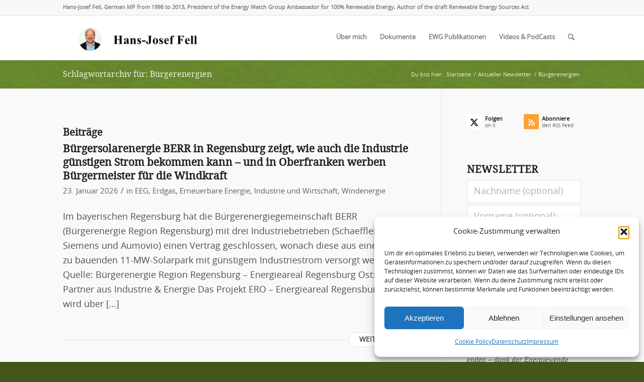

--- FILE ---
content_type: text/html; charset=UTF-8
request_url: https://hans-josef-fell.de/tag/buergerenergien/
body_size: 24008
content:
<!DOCTYPE html>
<html lang="de" class="html_stretched responsive av-preloader-disabled  html_header_top html_logo_left html_main_nav_header html_menu_right html_slim html_header_sticky html_header_shrinking html_header_topbar_active html_mobile_menu_tablet html_header_searchicon html_content_align_center html_header_unstick_top_disabled html_header_stretch_disabled html_av-overlay-side html_av-overlay-side-classic html_av-submenu-noclone html_entry_id_11838 av-cookies-no-cookie-consent av-no-preview av-default-lightbox html_text_menu_active av-mobile-menu-switch-default">
<head>
<meta charset="UTF-8" />


<!-- mobile setting -->
<meta name="viewport" content="width=device-width, initial-scale=1">

<!-- Scripts/CSS and wp_head hook -->
<title>Bürgerenergien</title>
<meta name="robots" content="index, follow, max-snippet:-1, max-image-preview:large, max-video-preview:-1">
<link rel="canonical" href="https://hans-josef-fell.de/tag/buergerenergien/">
<meta property="og:url" content="https://hans-josef-fell.de/tag/buergerenergien/">
<meta property="og:site_name" content="Hans-Josef Fell - Botschafter für 100% Erneuerbare Energien">
<meta property="og:locale" content="de_DE">
<meta property="og:type" content="object">
<meta property="og:title" content="Bürgerenergien">
<meta property="og:image" content="https://hans-josef-fell.de/wp-content/uploads/2025/04/1M2A0512.jpg">
<meta property="og:image:secure_url" content="https://hans-josef-fell.de/wp-content/uploads/2025/04/1M2A0512.jpg">
<meta property="og:image:width" content="1638">
<meta property="og:image:height" content="1093">
<meta property="og:image:alt" content="Hans-Josef Fell - Pressefoto">
<meta name="twitter:card" content="summary">
<meta name="twitter:site" content="@HJFell">
<meta name="twitter:creator" content="@HJFell">
<meta name="twitter:title" content="Bürgerenergien">
<meta name="twitter:image" content="https://hans-josef-fell.de/wp-content/uploads/2025/04/1M2A0512.jpg">
<link rel='dns-prefetch' href='//use.fontawesome.com' />
<link rel="alternate" type="application/rss+xml" title="Hans-Josef Fell - Botschafter für 100% Erneuerbare Energien &raquo; Feed" href="https://hans-josef-fell.de/feed/" />
<link rel="alternate" type="application/rss+xml" title="Hans-Josef Fell - Botschafter für 100% Erneuerbare Energien &raquo; Schlagwort-Feed zu Bürgerenergien" href="https://hans-josef-fell.de/tag/buergerenergien/feed/" />
<style id='wp-img-auto-sizes-contain-inline-css' type='text/css'>
img:is([sizes=auto i],[sizes^="auto," i]){contain-intrinsic-size:3000px 1500px}
/*# sourceURL=wp-img-auto-sizes-contain-inline-css */
</style>
<link rel='stylesheet' id='wp-block-library-css' href='https://hans-josef-fell.de/wp-includes/css/dist/block-library/style.min.css?ver=6.9' type='text/css' media='all' />
<style id='global-styles-inline-css' type='text/css'>
:root{--wp--preset--aspect-ratio--square: 1;--wp--preset--aspect-ratio--4-3: 4/3;--wp--preset--aspect-ratio--3-4: 3/4;--wp--preset--aspect-ratio--3-2: 3/2;--wp--preset--aspect-ratio--2-3: 2/3;--wp--preset--aspect-ratio--16-9: 16/9;--wp--preset--aspect-ratio--9-16: 9/16;--wp--preset--color--black: #000000;--wp--preset--color--cyan-bluish-gray: #abb8c3;--wp--preset--color--white: #ffffff;--wp--preset--color--pale-pink: #f78da7;--wp--preset--color--vivid-red: #cf2e2e;--wp--preset--color--luminous-vivid-orange: #ff6900;--wp--preset--color--luminous-vivid-amber: #fcb900;--wp--preset--color--light-green-cyan: #7bdcb5;--wp--preset--color--vivid-green-cyan: #00d084;--wp--preset--color--pale-cyan-blue: #8ed1fc;--wp--preset--color--vivid-cyan-blue: #0693e3;--wp--preset--color--vivid-purple: #9b51e0;--wp--preset--color--metallic-red: #b02b2c;--wp--preset--color--maximum-yellow-red: #edae44;--wp--preset--color--yellow-sun: #eeee22;--wp--preset--color--palm-leaf: #83a846;--wp--preset--color--aero: #7bb0e7;--wp--preset--color--old-lavender: #745f7e;--wp--preset--color--steel-teal: #5f8789;--wp--preset--color--raspberry-pink: #d65799;--wp--preset--color--medium-turquoise: #4ecac2;--wp--preset--gradient--vivid-cyan-blue-to-vivid-purple: linear-gradient(135deg,rgb(6,147,227) 0%,rgb(155,81,224) 100%);--wp--preset--gradient--light-green-cyan-to-vivid-green-cyan: linear-gradient(135deg,rgb(122,220,180) 0%,rgb(0,208,130) 100%);--wp--preset--gradient--luminous-vivid-amber-to-luminous-vivid-orange: linear-gradient(135deg,rgb(252,185,0) 0%,rgb(255,105,0) 100%);--wp--preset--gradient--luminous-vivid-orange-to-vivid-red: linear-gradient(135deg,rgb(255,105,0) 0%,rgb(207,46,46) 100%);--wp--preset--gradient--very-light-gray-to-cyan-bluish-gray: linear-gradient(135deg,rgb(238,238,238) 0%,rgb(169,184,195) 100%);--wp--preset--gradient--cool-to-warm-spectrum: linear-gradient(135deg,rgb(74,234,220) 0%,rgb(151,120,209) 20%,rgb(207,42,186) 40%,rgb(238,44,130) 60%,rgb(251,105,98) 80%,rgb(254,248,76) 100%);--wp--preset--gradient--blush-light-purple: linear-gradient(135deg,rgb(255,206,236) 0%,rgb(152,150,240) 100%);--wp--preset--gradient--blush-bordeaux: linear-gradient(135deg,rgb(254,205,165) 0%,rgb(254,45,45) 50%,rgb(107,0,62) 100%);--wp--preset--gradient--luminous-dusk: linear-gradient(135deg,rgb(255,203,112) 0%,rgb(199,81,192) 50%,rgb(65,88,208) 100%);--wp--preset--gradient--pale-ocean: linear-gradient(135deg,rgb(255,245,203) 0%,rgb(182,227,212) 50%,rgb(51,167,181) 100%);--wp--preset--gradient--electric-grass: linear-gradient(135deg,rgb(202,248,128) 0%,rgb(113,206,126) 100%);--wp--preset--gradient--midnight: linear-gradient(135deg,rgb(2,3,129) 0%,rgb(40,116,252) 100%);--wp--preset--font-size--small: 1rem;--wp--preset--font-size--medium: 1.125rem;--wp--preset--font-size--large: 1.75rem;--wp--preset--font-size--x-large: clamp(1.75rem, 3vw, 2.25rem);--wp--preset--spacing--20: 0.44rem;--wp--preset--spacing--30: 0.67rem;--wp--preset--spacing--40: 1rem;--wp--preset--spacing--50: 1.5rem;--wp--preset--spacing--60: 2.25rem;--wp--preset--spacing--70: 3.38rem;--wp--preset--spacing--80: 5.06rem;--wp--preset--shadow--natural: 6px 6px 9px rgba(0, 0, 0, 0.2);--wp--preset--shadow--deep: 12px 12px 50px rgba(0, 0, 0, 0.4);--wp--preset--shadow--sharp: 6px 6px 0px rgba(0, 0, 0, 0.2);--wp--preset--shadow--outlined: 6px 6px 0px -3px rgb(255, 255, 255), 6px 6px rgb(0, 0, 0);--wp--preset--shadow--crisp: 6px 6px 0px rgb(0, 0, 0);}:root { --wp--style--global--content-size: 800px;--wp--style--global--wide-size: 1130px; }:where(body) { margin: 0; }.wp-site-blocks > .alignleft { float: left; margin-right: 2em; }.wp-site-blocks > .alignright { float: right; margin-left: 2em; }.wp-site-blocks > .aligncenter { justify-content: center; margin-left: auto; margin-right: auto; }:where(.is-layout-flex){gap: 0.5em;}:where(.is-layout-grid){gap: 0.5em;}.is-layout-flow > .alignleft{float: left;margin-inline-start: 0;margin-inline-end: 2em;}.is-layout-flow > .alignright{float: right;margin-inline-start: 2em;margin-inline-end: 0;}.is-layout-flow > .aligncenter{margin-left: auto !important;margin-right: auto !important;}.is-layout-constrained > .alignleft{float: left;margin-inline-start: 0;margin-inline-end: 2em;}.is-layout-constrained > .alignright{float: right;margin-inline-start: 2em;margin-inline-end: 0;}.is-layout-constrained > .aligncenter{margin-left: auto !important;margin-right: auto !important;}.is-layout-constrained > :where(:not(.alignleft):not(.alignright):not(.alignfull)){max-width: var(--wp--style--global--content-size);margin-left: auto !important;margin-right: auto !important;}.is-layout-constrained > .alignwide{max-width: var(--wp--style--global--wide-size);}body .is-layout-flex{display: flex;}.is-layout-flex{flex-wrap: wrap;align-items: center;}.is-layout-flex > :is(*, div){margin: 0;}body .is-layout-grid{display: grid;}.is-layout-grid > :is(*, div){margin: 0;}body{padding-top: 0px;padding-right: 0px;padding-bottom: 0px;padding-left: 0px;}a:where(:not(.wp-element-button)){text-decoration: underline;}:root :where(.wp-element-button, .wp-block-button__link){background-color: #32373c;border-width: 0;color: #fff;font-family: inherit;font-size: inherit;font-style: inherit;font-weight: inherit;letter-spacing: inherit;line-height: inherit;padding-top: calc(0.667em + 2px);padding-right: calc(1.333em + 2px);padding-bottom: calc(0.667em + 2px);padding-left: calc(1.333em + 2px);text-decoration: none;text-transform: inherit;}.has-black-color{color: var(--wp--preset--color--black) !important;}.has-cyan-bluish-gray-color{color: var(--wp--preset--color--cyan-bluish-gray) !important;}.has-white-color{color: var(--wp--preset--color--white) !important;}.has-pale-pink-color{color: var(--wp--preset--color--pale-pink) !important;}.has-vivid-red-color{color: var(--wp--preset--color--vivid-red) !important;}.has-luminous-vivid-orange-color{color: var(--wp--preset--color--luminous-vivid-orange) !important;}.has-luminous-vivid-amber-color{color: var(--wp--preset--color--luminous-vivid-amber) !important;}.has-light-green-cyan-color{color: var(--wp--preset--color--light-green-cyan) !important;}.has-vivid-green-cyan-color{color: var(--wp--preset--color--vivid-green-cyan) !important;}.has-pale-cyan-blue-color{color: var(--wp--preset--color--pale-cyan-blue) !important;}.has-vivid-cyan-blue-color{color: var(--wp--preset--color--vivid-cyan-blue) !important;}.has-vivid-purple-color{color: var(--wp--preset--color--vivid-purple) !important;}.has-metallic-red-color{color: var(--wp--preset--color--metallic-red) !important;}.has-maximum-yellow-red-color{color: var(--wp--preset--color--maximum-yellow-red) !important;}.has-yellow-sun-color{color: var(--wp--preset--color--yellow-sun) !important;}.has-palm-leaf-color{color: var(--wp--preset--color--palm-leaf) !important;}.has-aero-color{color: var(--wp--preset--color--aero) !important;}.has-old-lavender-color{color: var(--wp--preset--color--old-lavender) !important;}.has-steel-teal-color{color: var(--wp--preset--color--steel-teal) !important;}.has-raspberry-pink-color{color: var(--wp--preset--color--raspberry-pink) !important;}.has-medium-turquoise-color{color: var(--wp--preset--color--medium-turquoise) !important;}.has-black-background-color{background-color: var(--wp--preset--color--black) !important;}.has-cyan-bluish-gray-background-color{background-color: var(--wp--preset--color--cyan-bluish-gray) !important;}.has-white-background-color{background-color: var(--wp--preset--color--white) !important;}.has-pale-pink-background-color{background-color: var(--wp--preset--color--pale-pink) !important;}.has-vivid-red-background-color{background-color: var(--wp--preset--color--vivid-red) !important;}.has-luminous-vivid-orange-background-color{background-color: var(--wp--preset--color--luminous-vivid-orange) !important;}.has-luminous-vivid-amber-background-color{background-color: var(--wp--preset--color--luminous-vivid-amber) !important;}.has-light-green-cyan-background-color{background-color: var(--wp--preset--color--light-green-cyan) !important;}.has-vivid-green-cyan-background-color{background-color: var(--wp--preset--color--vivid-green-cyan) !important;}.has-pale-cyan-blue-background-color{background-color: var(--wp--preset--color--pale-cyan-blue) !important;}.has-vivid-cyan-blue-background-color{background-color: var(--wp--preset--color--vivid-cyan-blue) !important;}.has-vivid-purple-background-color{background-color: var(--wp--preset--color--vivid-purple) !important;}.has-metallic-red-background-color{background-color: var(--wp--preset--color--metallic-red) !important;}.has-maximum-yellow-red-background-color{background-color: var(--wp--preset--color--maximum-yellow-red) !important;}.has-yellow-sun-background-color{background-color: var(--wp--preset--color--yellow-sun) !important;}.has-palm-leaf-background-color{background-color: var(--wp--preset--color--palm-leaf) !important;}.has-aero-background-color{background-color: var(--wp--preset--color--aero) !important;}.has-old-lavender-background-color{background-color: var(--wp--preset--color--old-lavender) !important;}.has-steel-teal-background-color{background-color: var(--wp--preset--color--steel-teal) !important;}.has-raspberry-pink-background-color{background-color: var(--wp--preset--color--raspberry-pink) !important;}.has-medium-turquoise-background-color{background-color: var(--wp--preset--color--medium-turquoise) !important;}.has-black-border-color{border-color: var(--wp--preset--color--black) !important;}.has-cyan-bluish-gray-border-color{border-color: var(--wp--preset--color--cyan-bluish-gray) !important;}.has-white-border-color{border-color: var(--wp--preset--color--white) !important;}.has-pale-pink-border-color{border-color: var(--wp--preset--color--pale-pink) !important;}.has-vivid-red-border-color{border-color: var(--wp--preset--color--vivid-red) !important;}.has-luminous-vivid-orange-border-color{border-color: var(--wp--preset--color--luminous-vivid-orange) !important;}.has-luminous-vivid-amber-border-color{border-color: var(--wp--preset--color--luminous-vivid-amber) !important;}.has-light-green-cyan-border-color{border-color: var(--wp--preset--color--light-green-cyan) !important;}.has-vivid-green-cyan-border-color{border-color: var(--wp--preset--color--vivid-green-cyan) !important;}.has-pale-cyan-blue-border-color{border-color: var(--wp--preset--color--pale-cyan-blue) !important;}.has-vivid-cyan-blue-border-color{border-color: var(--wp--preset--color--vivid-cyan-blue) !important;}.has-vivid-purple-border-color{border-color: var(--wp--preset--color--vivid-purple) !important;}.has-metallic-red-border-color{border-color: var(--wp--preset--color--metallic-red) !important;}.has-maximum-yellow-red-border-color{border-color: var(--wp--preset--color--maximum-yellow-red) !important;}.has-yellow-sun-border-color{border-color: var(--wp--preset--color--yellow-sun) !important;}.has-palm-leaf-border-color{border-color: var(--wp--preset--color--palm-leaf) !important;}.has-aero-border-color{border-color: var(--wp--preset--color--aero) !important;}.has-old-lavender-border-color{border-color: var(--wp--preset--color--old-lavender) !important;}.has-steel-teal-border-color{border-color: var(--wp--preset--color--steel-teal) !important;}.has-raspberry-pink-border-color{border-color: var(--wp--preset--color--raspberry-pink) !important;}.has-medium-turquoise-border-color{border-color: var(--wp--preset--color--medium-turquoise) !important;}.has-vivid-cyan-blue-to-vivid-purple-gradient-background{background: var(--wp--preset--gradient--vivid-cyan-blue-to-vivid-purple) !important;}.has-light-green-cyan-to-vivid-green-cyan-gradient-background{background: var(--wp--preset--gradient--light-green-cyan-to-vivid-green-cyan) !important;}.has-luminous-vivid-amber-to-luminous-vivid-orange-gradient-background{background: var(--wp--preset--gradient--luminous-vivid-amber-to-luminous-vivid-orange) !important;}.has-luminous-vivid-orange-to-vivid-red-gradient-background{background: var(--wp--preset--gradient--luminous-vivid-orange-to-vivid-red) !important;}.has-very-light-gray-to-cyan-bluish-gray-gradient-background{background: var(--wp--preset--gradient--very-light-gray-to-cyan-bluish-gray) !important;}.has-cool-to-warm-spectrum-gradient-background{background: var(--wp--preset--gradient--cool-to-warm-spectrum) !important;}.has-blush-light-purple-gradient-background{background: var(--wp--preset--gradient--blush-light-purple) !important;}.has-blush-bordeaux-gradient-background{background: var(--wp--preset--gradient--blush-bordeaux) !important;}.has-luminous-dusk-gradient-background{background: var(--wp--preset--gradient--luminous-dusk) !important;}.has-pale-ocean-gradient-background{background: var(--wp--preset--gradient--pale-ocean) !important;}.has-electric-grass-gradient-background{background: var(--wp--preset--gradient--electric-grass) !important;}.has-midnight-gradient-background{background: var(--wp--preset--gradient--midnight) !important;}.has-small-font-size{font-size: var(--wp--preset--font-size--small) !important;}.has-medium-font-size{font-size: var(--wp--preset--font-size--medium) !important;}.has-large-font-size{font-size: var(--wp--preset--font-size--large) !important;}.has-x-large-font-size{font-size: var(--wp--preset--font-size--x-large) !important;}
/*# sourceURL=global-styles-inline-css */
</style>

<link rel='stylesheet' id='ctf_styles-css' href='https://hans-josef-fell.de/wp-content/plugins/custom-twitter-feeds/css/ctf-styles.min.css?ver=2.3.1' type='text/css' media='all' />
<link rel='stylesheet' id='wpdm-font-awesome-css' href='https://use.fontawesome.com/releases/v6.7.2/css/all.css?ver=6.9' type='text/css' media='all' />
<link rel='stylesheet' id='wpdm-front-css' href='https://hans-josef-fell.de/wp-content/plugins/download-manager/assets/css/front.min.css?ver=6.9' type='text/css' media='all' />
<link rel='stylesheet' id='cmplz-general-css' href='https://hans-josef-fell.de/wp-content/plugins/complianz-gdpr/assets/css/cookieblocker.min.css?ver=1768897640' type='text/css' media='all' />
<link rel='stylesheet' id='avia-merged-styles-css' href='https://hans-josef-fell.de/wp-content/uploads/dynamic_avia/avia-merged-styles-b361acd265449ec730aa4df557b5fb52---696f9ce7bd562.css' type='text/css' media='all' />
<script type="text/javascript" src="https://hans-josef-fell.de/wp-includes/js/jquery/jquery.min.js?ver=3.7.1" id="jquery-core-js"></script>
<script type="text/javascript" async src="https://hans-josef-fell.de/wp-content/plugins/burst-statistics/assets/js/timeme/timeme.min.js?ver=1768897329" id="burst-timeme-js"></script>
<script type="text/javascript" src="https://hans-josef-fell.de/wp-content/plugins/download-manager/assets/js/wpdm.min.js?ver=6.9" id="wpdmjs-js"></script>
<script type="text/javascript" id="wpdm-frontjs-js-extra">
/* <![CDATA[ */
var wpdm_url = {"home":"https://hans-josef-fell.de/","site":"https://hans-josef-fell.de/","ajax":"https://hans-josef-fell.de/wp-admin/admin-ajax.php"};
var wpdm_js = {"spinner":"\u003Ci class=\"fas fa-sun fa-spin\"\u003E\u003C/i\u003E","client_id":"7ad731b4d74e5204534c1c6040ee698e"};
var wpdm_strings = {"pass_var":"Password Verified!","pass_var_q":"Bitte klicke auf den folgenden Button, um den Download zu starten.","start_dl":"Download starten"};
//# sourceURL=wpdm-frontjs-js-extra
/* ]]> */
</script>
<script type="text/javascript" src="https://hans-josef-fell.de/wp-content/plugins/download-manager/assets/js/front.min.js?ver=6.7.8" id="wpdm-frontjs-js"></script>
<script type="text/javascript" src="https://hans-josef-fell.de/wp-content/uploads/dynamic_avia/avia-head-scripts-1a3344b61da476f689d0c5eee706628a---696f9ce7e2c28.js" id="avia-head-scripts-js"></script>
<link rel="https://api.w.org/" href="https://hans-josef-fell.de/wp-json/" /><link rel="alternate" title="JSON" type="application/json" href="https://hans-josef-fell.de/wp-json/wp/v2/tags/331" /><link rel="EditURI" type="application/rsd+xml" title="RSD" href="https://hans-josef-fell.de/xmlrpc.php?rsd" />
<meta name="generator" content="WordPress 6.9" />
			<style>.cmplz-hidden {
					display: none !important;
				}</style>

<!--[if lt IE 9]><script src="https://hans-josef-fell.de/wp-content/themes/enfold/js/html5shiv.js"></script><![endif]--><link rel="profile" href="https://gmpg.org/xfn/11" />
<link rel="alternate" type="application/rss+xml" title="Hans-Josef Fell - Botschafter für 100% Erneuerbare Energien RSS2 Feed" href="https://hans-josef-fell.de/feed/" />
<link rel="pingback" href="https://hans-josef-fell.de/xmlrpc.php" />

<!-- To speed up the rendering and to display the site as fast as possible to the user we include some styles and scripts for above the fold content inline -->
<script type="text/javascript">'use strict';var avia_is_mobile=!1;if(/Android|webOS|iPhone|iPad|iPod|BlackBerry|IEMobile|Opera Mini/i.test(navigator.userAgent)&&'ontouchstart' in document.documentElement){avia_is_mobile=!0;document.documentElement.className+=' avia_mobile '}
else{document.documentElement.className+=' avia_desktop '};document.documentElement.className+=' js_active ';(function(){var e=['-webkit-','-moz-','-ms-',''],n='',o=!1,a=!1;for(var t in e){if(e[t]+'transform' in document.documentElement.style){o=!0;n=e[t]+'transform'};if(e[t]+'perspective' in document.documentElement.style){a=!0}};if(o){document.documentElement.className+=' avia_transform '};if(a){document.documentElement.className+=' avia_transform3d '};if(typeof document.getElementsByClassName=='function'&&typeof document.documentElement.getBoundingClientRect=='function'&&avia_is_mobile==!1){if(n&&window.innerHeight>0){setTimeout(function(){var e=0,o={},a=0,t=document.getElementsByClassName('av-parallax'),i=window.pageYOffset||document.documentElement.scrollTop;for(e=0;e<t.length;e++){t[e].style.top='0px';o=t[e].getBoundingClientRect();a=Math.ceil((window.innerHeight+i-o.top)*0.3);t[e].style[n]='translate(0px, '+a+'px)';t[e].style.top='auto';t[e].className+=' enabled-parallax '}},50)}}})();</script><link rel="icon" href="https://hans-josef-fell.de/wp-content/uploads/2018/05/cropped-hansjosef-32x32.jpg" sizes="32x32" />
<link rel="icon" href="https://hans-josef-fell.de/wp-content/uploads/2018/05/cropped-hansjosef-192x192.jpg" sizes="192x192" />
<link rel="apple-touch-icon" href="https://hans-josef-fell.de/wp-content/uploads/2018/05/cropped-hansjosef-180x180.jpg" />
<meta name="msapplication-TileImage" content="https://hans-josef-fell.de/wp-content/uploads/2018/05/cropped-hansjosef-270x270.jpg" />
<style type="text/css">
		@font-face {font-family: 'entypo-fontello-enfold'; font-weight: normal; font-style: normal; font-display: auto;
		src: url('https://hans-josef-fell.de/wp-content/themes/enfold/config-templatebuilder/avia-template-builder/assets/fonts/entypo-fontello-enfold/entypo-fontello-enfold.woff2') format('woff2'),
		url('https://hans-josef-fell.de/wp-content/themes/enfold/config-templatebuilder/avia-template-builder/assets/fonts/entypo-fontello-enfold/entypo-fontello-enfold.woff') format('woff'),
		url('https://hans-josef-fell.de/wp-content/themes/enfold/config-templatebuilder/avia-template-builder/assets/fonts/entypo-fontello-enfold/entypo-fontello-enfold.ttf') format('truetype'),
		url('https://hans-josef-fell.de/wp-content/themes/enfold/config-templatebuilder/avia-template-builder/assets/fonts/entypo-fontello-enfold/entypo-fontello-enfold.svg#entypo-fontello-enfold') format('svg'),
		url('https://hans-josef-fell.de/wp-content/themes/enfold/config-templatebuilder/avia-template-builder/assets/fonts/entypo-fontello-enfold/entypo-fontello-enfold.eot'),
		url('https://hans-josef-fell.de/wp-content/themes/enfold/config-templatebuilder/avia-template-builder/assets/fonts/entypo-fontello-enfold/entypo-fontello-enfold.eot?#iefix') format('embedded-opentype');
		}

		#top .avia-font-entypo-fontello-enfold, body .avia-font-entypo-fontello-enfold, html body [data-av_iconfont='entypo-fontello-enfold']:before{ font-family: 'entypo-fontello-enfold'; }
		
		@font-face {font-family: 'entypo-fontello'; font-weight: normal; font-style: normal; font-display: auto;
		src: url('https://hans-josef-fell.de/wp-content/themes/enfold/config-templatebuilder/avia-template-builder/assets/fonts/entypo-fontello/entypo-fontello.woff2') format('woff2'),
		url('https://hans-josef-fell.de/wp-content/themes/enfold/config-templatebuilder/avia-template-builder/assets/fonts/entypo-fontello/entypo-fontello.woff') format('woff'),
		url('https://hans-josef-fell.de/wp-content/themes/enfold/config-templatebuilder/avia-template-builder/assets/fonts/entypo-fontello/entypo-fontello.ttf') format('truetype'),
		url('https://hans-josef-fell.de/wp-content/themes/enfold/config-templatebuilder/avia-template-builder/assets/fonts/entypo-fontello/entypo-fontello.svg#entypo-fontello') format('svg'),
		url('https://hans-josef-fell.de/wp-content/themes/enfold/config-templatebuilder/avia-template-builder/assets/fonts/entypo-fontello/entypo-fontello.eot'),
		url('https://hans-josef-fell.de/wp-content/themes/enfold/config-templatebuilder/avia-template-builder/assets/fonts/entypo-fontello/entypo-fontello.eot?#iefix') format('embedded-opentype');
		}

		#top .avia-font-entypo-fontello, body .avia-font-entypo-fontello, html body [data-av_iconfont='entypo-fontello']:before{ font-family: 'entypo-fontello'; }
		</style><meta name="generator" content="WordPress Download Manager 6.7.8" />
		        <style>
            /* WPDM Link Template Styles */
        </style>
		        <style>

            :root {
                --color-primary: #83a846;
                --color-primary-rgb: 131, 168, 70;
                --color-primary-hover: #77a82a;
                --color-primary-active: #72a81a;
                --clr-sec: #6c757d;
                --clr-sec-rgb: 108, 117, 125;
                --clr-sec-hover: #6c757d;
                --clr-sec-active: #6c757d;
                --color-success: #83a846;
                --color-success-rgb: 131, 168, 70;
                --color-success-hover: #77a82a;
                --color-success-active: #72a81a;
                --color-info: #2CA8FF;
                --color-info-rgb: 44, 168, 255;
                --color-info-hover: #2CA8FF;
                --color-info-active: #2CA8FF;
                --color-warning: #FFB236;
                --color-warning-rgb: 255, 178, 54;
                --color-warning-hover: #FFB236;
                --color-warning-active: #FFB236;
                --color-danger: #ff5062;
                --color-danger-rgb: 255, 80, 98;
                --color-danger-hover: #ff5062;
                --color-danger-active: #ff5062;
                --color-green: #30b570;
                --color-blue: #0073ff;
                --color-purple: #8557D3;
                --color-red: #ff5062;
                --color-muted: rgba(69, 89, 122, 0.6);
                --wpdm-font:  -apple-system, BlinkMacSystemFont, "Segoe UI", Roboto, Helvetica, Arial, sans-serif, "Apple Color Emoji", "Segoe UI Emoji", "Segoe UI Symbol";
            }

            .wpdm-download-link.btn.btn-success {
                border-radius: 4px;
            }


        </style>
		        <script>
            function wpdm_rest_url(request) {
                return "https://hans-josef-fell.de/wp-json/wpdm/" + request;
            }
        </script>
		

<!--
Debugging Info for Theme support: 

Theme: Enfold
Version: 7.1.1
Installed: enfold
AviaFramework Version: 5.6
AviaBuilder Version: 6.0
aviaElementManager Version: 1.0.1
ML:-1-PU:105-PLA:13
WP:6.9
Compress: CSS:all theme files - JS:all theme files
Updates: enabled - token has changed and not verified
PLAu:13
-->
</head>

<body data-cmplz=1 id="top" class="archive tag tag-buergerenergien tag-331 wp-theme-enfold stretched rtl_columns av-curtain-numeric droidserif-custom droidserif opensans-custom opensans  avia-responsive-images-support" itemscope="itemscope" itemtype="https://schema.org/WebPage"  data-burst_id="331" data-burst_type="tag">

	
	<div id='wrap_all'>

	
<header id='header' class='all_colors header_color light_bg_color  av_header_top av_logo_left av_main_nav_header av_menu_right av_slim av_header_sticky av_header_shrinking av_header_stretch_disabled av_mobile_menu_tablet av_header_searchicon av_header_unstick_top_disabled av_bottom_nav_disabled  av_alternate_logo_active av_header_border_disabled' aria-label="Header" data-av_shrink_factor='50' role="banner" itemscope="itemscope" itemtype="https://schema.org/WPHeader" >

		<div id='header_meta' class='container_wrap container_wrap_meta  av_phone_active_left av_extra_header_active av_entry_id_11838'>

			      <div class='container'>
			      <div class='phone-info '><div>Hans-Josef Fell, German MP from 1998 to 2013, President of the Energy Watch Group Ambassador for 100% Renewable Energy, Author of the draft Renewable Energy Sources Act</div></div>			      </div>
		</div>

		<div  id='header_main' class='container_wrap container_wrap_logo'>

        <div class='container av-logo-container'><div class='inner-container'><span class='logo avia-standard-logo'><a href='https://hans-josef-fell.de/' class='' aria-label='logo-hans-josef-fell-3' title='logo-hans-josef-fell-3'><img src="https://hans-josef-fell.de/wp-content/uploads/2023/02/logo-hans-josef-fell-3.png" srcset="https://hans-josef-fell.de/wp-content/uploads/2023/02/logo-hans-josef-fell-3.png 319w, https://hans-josef-fell.de/wp-content/uploads/2023/02/logo-hans-josef-fell-3-300x87.png 300w" sizes="(max-width: 319px) 100vw, 319px" height="100" width="300" alt='Hans-Josef Fell - Botschafter für 100% Erneuerbare Energien' title='logo-hans-josef-fell-3' /></a></span><nav class='main_menu' data-selectname='Wähle eine Seite'  role="navigation" itemscope="itemscope" itemtype="https://schema.org/SiteNavigationElement" ><div class="avia-menu av-main-nav-wrap"><ul role="menu" class="menu av-main-nav" id="avia-menu"><li role="menuitem" id="menu-item-8964" class="menu-item menu-item-type-post_type menu-item-object-page menu-item-has-children menu-item-top-level menu-item-top-level-1"><a href="https://hans-josef-fell.de/ueber-mich-hans-josef-fell/" itemprop="url" tabindex="0"><span class="avia-bullet"></span><span class="avia-menu-text">Über mich</span><span class="avia-menu-fx"><span class="avia-arrow-wrap"><span class="avia-arrow"></span></span></span></a>


<ul class="sub-menu">
	<li role="menuitem" id="menu-item-9658" class="menu-item menu-item-type-post_type menu-item-object-page"><a href="https://hans-josef-fell.de/ueber-mich-hans-josef-fell-en/" itemprop="url" tabindex="0"><span class="avia-bullet"></span><span class="avia-menu-text">About me (EN)</span></a></li>
</ul>
</li>
<li role="menuitem" id="menu-item-8954" class="menu-item menu-item-type-post_type menu-item-object-page menu-item-top-level menu-item-top-level-2"><a href="https://hans-josef-fell.de/dokumente-hans-josef-fell/" itemprop="url" tabindex="0"><span class="avia-bullet"></span><span class="avia-menu-text">Dokumente</span><span class="avia-menu-fx"><span class="avia-arrow-wrap"><span class="avia-arrow"></span></span></span></a></li>
<li role="menuitem" id="menu-item-8955" class="menu-item menu-item-type-post_type menu-item-object-page menu-item-has-children menu-item-top-level menu-item-top-level-3"><a href="https://hans-josef-fell.de/publikationen-ewg-de/" itemprop="url" tabindex="0"><span class="avia-bullet"></span><span class="avia-menu-text">EWG Publikationen</span><span class="avia-menu-fx"><span class="avia-arrow-wrap"><span class="avia-arrow"></span></span></span></a>


<ul class="sub-menu">
	<li role="menuitem" id="menu-item-9576" class="menu-item menu-item-type-post_type menu-item-object-page"><a href="https://hans-josef-fell.de/publikationen-ewg/" itemprop="url" tabindex="0"><span class="avia-bullet"></span><span class="avia-menu-text">Publications EWG (EN)</span></a></li>
</ul>
</li>
<li role="menuitem" id="menu-item-8957" class="menu-item menu-item-type-post_type menu-item-object-page menu-item-top-level menu-item-top-level-4"><a href="https://hans-josef-fell.de/videos-hans-josef-fell/" itemprop="url" tabindex="0"><span class="avia-bullet"></span><span class="avia-menu-text">Videos &#038; PodCasts</span><span class="avia-menu-fx"><span class="avia-arrow-wrap"><span class="avia-arrow"></span></span></span></a></li>
<li id="menu-item-search" class="noMobile menu-item menu-item-search-dropdown menu-item-avia-special" role="menuitem"><a class="avia-svg-icon avia-font-svg_entypo-fontello" aria-label="Suche" href="?s=" rel="nofollow" title="Click to open the search input field" data-avia-search-tooltip="
&lt;search&gt;
	&lt;form role=&quot;search&quot; action=&quot;https://hans-josef-fell.de/&quot; id=&quot;searchform&quot; method=&quot;get&quot; class=&quot;&quot;&gt;
		&lt;div&gt;
&lt;span class=&#039;av_searchform_search avia-svg-icon avia-font-svg_entypo-fontello&#039; data-av_svg_icon=&#039;search&#039; data-av_iconset=&#039;svg_entypo-fontello&#039;&gt;&lt;svg version=&quot;1.1&quot; xmlns=&quot;http://www.w3.org/2000/svg&quot; width=&quot;25&quot; height=&quot;32&quot; viewBox=&quot;0 0 25 32&quot; preserveAspectRatio=&quot;xMidYMid meet&quot; aria-labelledby=&#039;av-svg-title-1&#039; aria-describedby=&#039;av-svg-desc-1&#039; role=&quot;graphics-symbol&quot; aria-hidden=&quot;true&quot;&gt;
&lt;title id=&#039;av-svg-title-1&#039;&gt;Search&lt;/title&gt;
&lt;desc id=&#039;av-svg-desc-1&#039;&gt;Search&lt;/desc&gt;
&lt;path d=&quot;M24.704 24.704q0.96 1.088 0.192 1.984l-1.472 1.472q-1.152 1.024-2.176 0l-6.080-6.080q-2.368 1.344-4.992 1.344-4.096 0-7.136-3.040t-3.040-7.136 2.88-7.008 6.976-2.912 7.168 3.040 3.072 7.136q0 2.816-1.472 5.184zM3.008 13.248q0 2.816 2.176 4.992t4.992 2.176 4.832-2.016 2.016-4.896q0-2.816-2.176-4.96t-4.992-2.144-4.832 2.016-2.016 4.832z&quot;&gt;&lt;/path&gt;
&lt;/svg&gt;&lt;/span&gt;			&lt;input type=&quot;submit&quot; value=&quot;&quot; id=&quot;searchsubmit&quot; class=&quot;button&quot; title=&quot;Enter at least 3 characters to show search results in a dropdown or click to route to search result page to show all results&quot; /&gt;
			&lt;input type=&quot;search&quot; id=&quot;s&quot; name=&quot;s&quot; value=&quot;&quot; aria-label=&#039;Suche&#039; placeholder=&#039;Suche&#039; required /&gt;
		&lt;/div&gt;
	&lt;/form&gt;
&lt;/search&gt;
" data-av_svg_icon='search' data-av_iconset='svg_entypo-fontello'><svg version="1.1" xmlns="http://www.w3.org/2000/svg" width="25" height="32" viewBox="0 0 25 32" preserveAspectRatio="xMidYMid meet" aria-labelledby='av-svg-title-2' aria-describedby='av-svg-desc-2' role="graphics-symbol" aria-hidden="true">
<title id='av-svg-title-2'>Click to open the search input field</title>
<desc id='av-svg-desc-2'>Click to open the search input field</desc>
<path d="M24.704 24.704q0.96 1.088 0.192 1.984l-1.472 1.472q-1.152 1.024-2.176 0l-6.080-6.080q-2.368 1.344-4.992 1.344-4.096 0-7.136-3.040t-3.040-7.136 2.88-7.008 6.976-2.912 7.168 3.040 3.072 7.136q0 2.816-1.472 5.184zM3.008 13.248q0 2.816 2.176 4.992t4.992 2.176 4.832-2.016 2.016-4.896q0-2.816-2.176-4.96t-4.992-2.144-4.832 2.016-2.016 4.832z"></path>
</svg><span class="avia_hidden_link_text">Suche</span></a></li><li class="av-burger-menu-main menu-item-avia-special av-small-burger-icon" role="menuitem">
	        			<a href="#" aria-label="Menü" aria-hidden="false">
							<span class="av-hamburger av-hamburger--spin av-js-hamburger">
								<span class="av-hamburger-box">
						          <span class="av-hamburger-inner"></span>
						          <strong>Menü</strong>
								</span>
							</span>
							<span class="avia_hidden_link_text">Menü</span>
						</a>
	        		   </li></ul></div></nav></div> </div> 
		<!-- end container_wrap-->
		</div>
<div class="header_bg"></div>
<!-- end header -->
</header>

	<div id='main' class='all_colors' data-scroll-offset='88'>

	<div class='stretch_full container_wrap alternate_color light_bg_color title_container'><div class='container'><h1 class='main-title entry-title '><a href='https://hans-josef-fell.de/tag/buergerenergien/' rel='bookmark' title='Permanenter Link zu: Schlagwortarchiv für: Bürgerenergien'  itemprop="headline" >Schlagwortarchiv für: Bürgerenergien</a></h1><div class="breadcrumb breadcrumbs avia-breadcrumbs"><div class="breadcrumb-trail" ><span class="trail-before"><span class="breadcrumb-title">Du bist hier:</span></span> <span  itemscope="itemscope" itemtype="https://schema.org/BreadcrumbList" ><span  itemscope="itemscope" itemtype="https://schema.org/ListItem" itemprop="itemListElement" ><a itemprop="url" href="https://hans-josef-fell.de" title="Hans-Josef Fell - Botschafter für 100% Erneuerbare Energien" rel="home" class="trail-begin"><span itemprop="name">Startseite</span></a><span itemprop="position" class="hidden">1</span></span></span> <span class="sep">/</span> <span  itemscope="itemscope" itemtype="https://schema.org/BreadcrumbList" ><span  itemscope="itemscope" itemtype="https://schema.org/ListItem" itemprop="itemListElement" ><a itemprop="url" href="https://hans-josef-fell.de/blog/" title="Aktueller Newsletter"><span itemprop="name">Aktueller Newsletter</span></a><span itemprop="position" class="hidden">2</span></span></span> <span class="sep">/</span> <span class="trail-end">Bürgerenergien</span></div></div></div></div>
		<div class='container_wrap container_wrap_first main_color sidebar_right'>

			<div class='container template-blog '>

				<main class='content av-content-small alpha units av-main-tag'  role="main" itemprop="mainContentOfPage" itemscope="itemscope" itemtype="https://schema.org/Blog" >

					<div class="category-term-description">
											</div>

					<h3 class='post-title tag-page-post-type-title '>Beiträge</h3><article class="post-entry post-entry-type-standard post-entry-11838 post-loop-1 post-parity-odd bloglist-excerpt  post-11838 post type-post status-publish format-standard hentry category-eeg category-erdgas category-erneuerbare-energie category-industrie-und-wirtschaft category-windenergie tag-buergerenergien tag-eeg tag-erdgas tag-erneuerbare-energien tag-solar"  itemscope="itemscope" itemtype="https://schema.org/BlogPosting" ><div class="blog-meta"></div><div class='entry-content-wrapper clearfix standard-content'><header class="entry-content-header" aria-label="Post: Bürgersolarenergie BERR in Regensburg zeigt, wie auch die Industrie günstigen Strom bekommen kann – und in Oberfranken werben Bürgermeister für die Windkraft"><h2 class='post-title entry-title '  itemprop="headline" ><a href="https://hans-josef-fell.de/2026/01/23/buergersolarenergie-berr-in-regensburg-zeigt-wie-auch-die-industrie-guenstigen-strom-bekommen-kann-und-in-oberfranken-werben-buergermeister-fuer-die-windkraft/" rel="bookmark" title="Permanenter Link zu: Bürgersolarenergie BERR in Regensburg zeigt, wie auch die Industrie günstigen Strom bekommen kann – und in Oberfranken werben Bürgermeister für die Windkraft">Bürgersolarenergie BERR in Regensburg zeigt, wie auch die Industrie günstigen Strom bekommen kann – und in Oberfranken werben Bürgermeister für die Windkraft<span class="post-format-icon minor-meta"></span></a></h2><span class="post-meta-infos"><time class="date-container minor-meta updated"  itemprop="datePublished" datetime="2026-01-23T12:24:45+01:00" >23. Januar 2026</time><span class="text-sep">/</span><span class="blog-categories minor-meta">in <a href="https://hans-josef-fell.de/category/eeg/" rel="tag">EEG</a>, <a href="https://hans-josef-fell.de/category/erdgas/" rel="tag">Erdgas</a>, <a href="https://hans-josef-fell.de/category/erneuerbare-energie/" rel="tag">Erneuerbare Energie</a>, <a href="https://hans-josef-fell.de/category/industrie-und-wirtschaft/" rel="tag">Industrie und Wirtschaft</a>, <a href="https://hans-josef-fell.de/category/windenergie/" rel="tag">Windenergie</a></span></span></header><p>Im bayerischen Regensburg hat die Bürgerenergiegemeinschaft BERR (Bürgerenergie Region Regensburg) mit drei Industriebetrieben (Schaeffler, Siemens und Aumovio) einen Vertrag geschlossen, wonach diese aus einem bald zu bauenden 11-MW-Solarpark mit günstigem Industriestrom versorgt werden. Quelle: Bürgerenergie Region Regensburg – Energieareal Regensburg Ost: Starke Partner aus Industrie &amp; Energie Das Projekt ERO – Energieareal Regensburg Ost wird über [&hellip;]</p>
<div class="read-more-link"><a href="https://hans-josef-fell.de/2026/01/23/buergersolarenergie-berr-in-regensburg-zeigt-wie-auch-die-industrie-guenstigen-strom-bekommen-kann-und-in-oberfranken-werben-buergermeister-fuer-die-windkraft/" class="more-link">Weiterlesen<span class='more-link-arrow avia-svg-icon avia-font-svg_entypo-fontello' data-av_svg_icon='right-open-big' data-av_iconset='svg_entypo-fontello'><svg version="1.1" xmlns="http://www.w3.org/2000/svg" width="15" height="32" viewBox="0 0 15 32" preserveAspectRatio="xMidYMid meet" role="graphics-symbol" aria-hidden="true">
<path d="M0.416 27.84l11.456-11.84-11.456-11.904q-0.832-0.832 0-1.536 0.832-0.832 1.536 0l12.544 12.608q0.768 0.832 0 1.6l-12.544 12.608q-0.704 0.832-1.536 0-0.832-0.704 0-1.536z"></path>
</svg></span></a></div><footer class="entry-footer"></footer><div class='post_delimiter'></div></div><div class="post_author_timeline"></div><span class='hidden'>
				<span class='av-structured-data'  itemprop="image" itemscope="itemscope" itemtype="https://schema.org/ImageObject" >
						<span itemprop='url'>https://hans-josef-fell.de/wp-content/uploads/2023/02/logo-hans-josef-fell-3.png</span>
						<span itemprop='height'>0</span>
						<span itemprop='width'>0</span>
				</span>
				<span class='av-structured-data'  itemprop="publisher" itemtype="https://schema.org/Organization" itemscope="itemscope" >
						<span itemprop='name'>adminwp</span>
						<span itemprop='logo' itemscope itemtype='https://schema.org/ImageObject'>
							<span itemprop='url'>https://hans-josef-fell.de/wp-content/uploads/2023/02/logo-hans-josef-fell-3.png</span>
						</span>
				</span><span class='av-structured-data'  itemprop="author" itemscope="itemscope" itemtype="https://schema.org/Person" ><span itemprop='name'>adminwp</span></span><span class='av-structured-data'  itemprop="datePublished" datetime="2026-01-23T12:24:45+01:00" >2026-01-23 12:24:45</span><span class='av-structured-data'  itemprop="dateModified" itemtype="https://schema.org/dateModified" >2026-01-23 12:24:45</span><span class='av-structured-data'  itemprop="mainEntityOfPage" itemtype="https://schema.org/mainEntityOfPage" ><span itemprop='name'>Bürgersolarenergie BERR in Regensburg zeigt, wie auch die Industrie günstigen Strom bekommen kann – und in Oberfranken werben Bürgermeister für die Windkraft</span></span></span></article><article class="post-entry post-entry-type-standard post-entry-10155 post-loop-2 post-parity-even bloglist-excerpt  post-10155 post type-post status-publish format-standard hentry category-erneuerbare-energie category-national category-regional category-solarenergie category-technologischer-fortschritt category-windenergie tag-100-erneuerbare tag-100-erneuerbare-energien tag-atomenergie tag-bayern tag-buergerenergien tag-buergerliche-energiewende tag-energiesicherheit tag-solarenergie tag-strompreis"  itemscope="itemscope" itemtype="https://schema.org/BlogPosting" ><div class="blog-meta"></div><div class='entry-content-wrapper clearfix standard-content'><header class="entry-content-header" aria-label="Post: ABSI-Jahrestagung auch 2024 mit großem Zuspruch für die Bürgerenergie"><h2 class='post-title entry-title '  itemprop="headline" ><a href="https://hans-josef-fell.de/2024/03/19/absi-jahrestagung-2024/" rel="bookmark" title="Permanenter Link zu: ABSI-Jahrestagung auch 2024 mit großem Zuspruch für die Bürgerenergie">ABSI-Jahrestagung auch 2024 mit großem Zuspruch für die Bürgerenergie<span class="post-format-icon minor-meta"></span></a></h2><span class="post-meta-infos"><time class="date-container minor-meta updated"  itemprop="datePublished" datetime="2024-03-19T16:30:12+01:00" >19. März 2024</time><span class="text-sep">/</span><span class="blog-categories minor-meta">in <a href="https://hans-josef-fell.de/category/erneuerbare-energie/" rel="tag">Erneuerbare Energie</a>, <a href="https://hans-josef-fell.de/category/national/" rel="tag">National</a>, <a href="https://hans-josef-fell.de/category/regional/" rel="tag">Regional</a>, <a href="https://hans-josef-fell.de/category/solarenergie/" rel="tag">Solarenergie</a>, <a href="https://hans-josef-fell.de/category/technologischer-fortschritt/" rel="tag">Technologischer Fortschritt</a>, <a href="https://hans-josef-fell.de/category/windenergie/" rel="tag">Windenergie</a></span></span></header><p>Auch die 31. Jahrestagung der Arbeitsgemeinschaft Bayerischer und Österreichischer Solarinitiativen 2024 war letzte Woche mit fast 300 Teilnehmern erneut ein großer Erfolg. Bestens organisiert von der örtlichen Solarinitiative in Ebersberg fanden die Teilnehmer und die ausstellenden Firmen großen Zuspruch, konnten neuestes Know-how für Bürgerenergieprojekte austauschen und sich vernetzen. Eindrucksvolle Vorträge und Firmenpräsentationen zeigten die Notwendigkeit [&hellip;]</p>
<div class="read-more-link"><a href="https://hans-josef-fell.de/2024/03/19/absi-jahrestagung-2024/" class="more-link">Weiterlesen<span class='more-link-arrow avia-svg-icon avia-font-svg_entypo-fontello' data-av_svg_icon='right-open-big' data-av_iconset='svg_entypo-fontello'><svg version="1.1" xmlns="http://www.w3.org/2000/svg" width="15" height="32" viewBox="0 0 15 32" preserveAspectRatio="xMidYMid meet" role="graphics-symbol" aria-hidden="true">
<path d="M0.416 27.84l11.456-11.84-11.456-11.904q-0.832-0.832 0-1.536 0.832-0.832 1.536 0l12.544 12.608q0.768 0.832 0 1.6l-12.544 12.608q-0.704 0.832-1.536 0-0.832-0.704 0-1.536z"></path>
</svg></span></a></div><footer class="entry-footer"></footer><div class='post_delimiter'></div></div><div class="post_author_timeline"></div><span class='hidden'>
				<span class='av-structured-data'  itemprop="image" itemscope="itemscope" itemtype="https://schema.org/ImageObject" >
						<span itemprop='url'>https://hans-josef-fell.de/wp-content/uploads/2023/02/logo-hans-josef-fell-3.png</span>
						<span itemprop='height'>0</span>
						<span itemprop='width'>0</span>
				</span>
				<span class='av-structured-data'  itemprop="publisher" itemtype="https://schema.org/Organization" itemscope="itemscope" >
						<span itemprop='name'>adminwp</span>
						<span itemprop='logo' itemscope itemtype='https://schema.org/ImageObject'>
							<span itemprop='url'>https://hans-josef-fell.de/wp-content/uploads/2023/02/logo-hans-josef-fell-3.png</span>
						</span>
				</span><span class='av-structured-data'  itemprop="author" itemscope="itemscope" itemtype="https://schema.org/Person" ><span itemprop='name'>adminwp</span></span><span class='av-structured-data'  itemprop="datePublished" datetime="2024-03-19T16:30:12+01:00" >2024-03-19 16:30:12</span><span class='av-structured-data'  itemprop="dateModified" itemtype="https://schema.org/dateModified" >2024-03-20 09:18:47</span><span class='av-structured-data'  itemprop="mainEntityOfPage" itemtype="https://schema.org/mainEntityOfPage" ><span itemprop='name'>ABSI-Jahrestagung auch 2024 mit großem Zuspruch für die Bürgerenergie</span></span></span></article><article class="post-entry post-entry-type-standard post-entry-9335 post-loop-3 post-parity-odd bloglist-excerpt  post-9335 post type-post status-publish format-standard hentry category-allgemein category-erneuerbare-energie category-national tag-100-erneuerbare tag-100-erneuerbare-energien tag-bundesregierung tag-buergerenergien tag-energiepolitik tag-energy-watch-group tag-erneuerbare-energie tag-heizungen tag-klimaneutralitaet tag-klimapolitik tag-waermepumpe"  itemscope="itemscope" itemtype="https://schema.org/BlogPosting" ><div class="blog-meta"></div><div class='entry-content-wrapper clearfix standard-content'><header class="entry-content-header" aria-label="Post: „Verschieben ist keine Option“ / Mein Interview in der FR"><h2 class='post-title entry-title '  itemprop="headline" ><a href="https://hans-josef-fell.de/2023/05/23/verschieben-ist-keine-option-mein-interview-in-der-fr/" rel="bookmark" title="Permanenter Link zu: „Verschieben ist keine Option“ / Mein Interview in der FR">„Verschieben ist keine Option“ / Mein Interview in der FR<span class="post-format-icon minor-meta"></span></a></h2><span class="post-meta-infos"><time class="date-container minor-meta updated"  itemprop="datePublished" datetime="2023-05-23T10:17:47+02:00" >23. Mai 2023</time><span class="text-sep">/</span><span class="blog-categories minor-meta">in <a href="https://hans-josef-fell.de/category/allgemein/" rel="tag">Allgemein</a>, <a href="https://hans-josef-fell.de/category/erneuerbare-energie/" rel="tag">Erneuerbare Energie</a>, <a href="https://hans-josef-fell.de/category/national/" rel="tag">National</a></span></span></header><p>Zur aktuellen Debatte um Habecks Heizungsgesetz und 100 Prozent erneuerbare Energien bis 2030 mein Interview mit der Frankfurter Rundschau vom 21.5.23 Der Energieexperte Hans-Josef Fell über Habecks Heizungsgesetz und 100 Prozent erneuerbare Energien bis 2030 / Ein Interview von Joachim Wille Herr Fell, Heizungsstreit, Graichen-Affäre, überdimensionierte Flüssiggas-Pläne – die Ampel-Bundesregierung liefert bei der Energiewende ein [&hellip;]</p>
<div class="read-more-link"><a href="https://hans-josef-fell.de/2023/05/23/verschieben-ist-keine-option-mein-interview-in-der-fr/" class="more-link">Weiterlesen<span class='more-link-arrow avia-svg-icon avia-font-svg_entypo-fontello' data-av_svg_icon='right-open-big' data-av_iconset='svg_entypo-fontello'><svg version="1.1" xmlns="http://www.w3.org/2000/svg" width="15" height="32" viewBox="0 0 15 32" preserveAspectRatio="xMidYMid meet" role="graphics-symbol" aria-hidden="true">
<path d="M0.416 27.84l11.456-11.84-11.456-11.904q-0.832-0.832 0-1.536 0.832-0.832 1.536 0l12.544 12.608q0.768 0.832 0 1.6l-12.544 12.608q-0.704 0.832-1.536 0-0.832-0.704 0-1.536z"></path>
</svg></span></a></div><footer class="entry-footer"></footer><div class='post_delimiter'></div></div><div class="post_author_timeline"></div><span class='hidden'>
				<span class='av-structured-data'  itemprop="image" itemscope="itemscope" itemtype="https://schema.org/ImageObject" >
						<span itemprop='url'>https://hans-josef-fell.de/wp-content/uploads/2023/02/logo-hans-josef-fell-3.png</span>
						<span itemprop='height'>0</span>
						<span itemprop='width'>0</span>
				</span>
				<span class='av-structured-data'  itemprop="publisher" itemtype="https://schema.org/Organization" itemscope="itemscope" >
						<span itemprop='name'>adminwp</span>
						<span itemprop='logo' itemscope itemtype='https://schema.org/ImageObject'>
							<span itemprop='url'>https://hans-josef-fell.de/wp-content/uploads/2023/02/logo-hans-josef-fell-3.png</span>
						</span>
				</span><span class='av-structured-data'  itemprop="author" itemscope="itemscope" itemtype="https://schema.org/Person" ><span itemprop='name'>adminwp</span></span><span class='av-structured-data'  itemprop="datePublished" datetime="2023-05-23T10:17:47+02:00" >2023-05-23 10:17:47</span><span class='av-structured-data'  itemprop="dateModified" itemtype="https://schema.org/dateModified" >2023-05-23 10:17:47</span><span class='av-structured-data'  itemprop="mainEntityOfPage" itemtype="https://schema.org/mainEntityOfPage" ><span itemprop='name'>„Verschieben ist keine Option“ / Mein Interview in der FR</span></span></span></article><article class="post-entry post-entry-type-standard post-entry-7531 post-loop-4 post-parity-even bloglist-excerpt  post-7531 post type-post status-publish format-standard has-post-thumbnail hentry category-erneuerbare-energie category-frieden category-klimaschutz tag-buergerenergien tag-hitzewelle tag-klimaangst tag-klimaschutz"  itemscope="itemscope" itemtype="https://schema.org/BlogPosting" ><div class="blog-meta"></div><div class='entry-content-wrapper clearfix standard-content'><header class="entry-content-header" aria-label="Post: Von der Klimaangst zum Klimaschutz"><h2 class='post-title entry-title '  itemprop="headline" ><a href="https://hans-josef-fell.de/2022/08/03/von-der-klimaangst-zum-klimaschutz/" rel="bookmark" title="Permanenter Link zu: Von der Klimaangst zum Klimaschutz">Von der Klimaangst zum Klimaschutz<span class="post-format-icon minor-meta"></span></a></h2><span class="post-meta-infos"><time class="date-container minor-meta updated"  itemprop="datePublished" datetime="2022-08-03T11:15:06+02:00" >3. August 2022</time><span class="text-sep">/</span><span class="blog-categories minor-meta">in <a href="https://hans-josef-fell.de/category/erneuerbare-energie/" rel="tag">Erneuerbare Energie</a>, <a href="https://hans-josef-fell.de/category/frieden/" rel="tag">Frieden</a>, <a href="https://hans-josef-fell.de/category/klimaschutz/" rel="tag">Klimaschutz</a></span></span></header><p>Von der Klimaangst zum Klimaschutz &nbsp; Liebe Leser*innen, &nbsp; dass der Klimawandel eine Gefahr für unsere Gesundheit darstellt, ist längst kein Geheimnis mehr. Ob im Globalen Süden, etwa durch Hitzewellen in Pakistan mit Temperaturen bis zu 48 Grad, oder bei uns zulande mit Sommer-Rekordtemperaturen, hin zur schrecklichen Flutkatastrophe im Ahrtal im vergangenen Jahr – die [&hellip;]</p>
<div class="read-more-link"><a href="https://hans-josef-fell.de/2022/08/03/von-der-klimaangst-zum-klimaschutz/" class="more-link">Weiterlesen<span class='more-link-arrow avia-svg-icon avia-font-svg_entypo-fontello' data-av_svg_icon='right-open-big' data-av_iconset='svg_entypo-fontello'><svg version="1.1" xmlns="http://www.w3.org/2000/svg" width="15" height="32" viewBox="0 0 15 32" preserveAspectRatio="xMidYMid meet" role="graphics-symbol" aria-hidden="true">
<path d="M0.416 27.84l11.456-11.84-11.456-11.904q-0.832-0.832 0-1.536 0.832-0.832 1.536 0l12.544 12.608q0.768 0.832 0 1.6l-12.544 12.608q-0.704 0.832-1.536 0-0.832-0.704 0-1.536z"></path>
</svg></span></a></div><footer class="entry-footer"></footer><div class='post_delimiter'></div></div><div class="post_author_timeline"></div><span class='hidden'>
				<span class='av-structured-data'  itemprop="image" itemscope="itemscope" itemtype="https://schema.org/ImageObject" >
						<span itemprop='url'></span>
						<span itemprop='height'>0</span>
						<span itemprop='width'>0</span>
				</span>
				<span class='av-structured-data'  itemprop="publisher" itemtype="https://schema.org/Organization" itemscope="itemscope" >
						<span itemprop='name'>adminwp</span>
						<span itemprop='logo' itemscope itemtype='https://schema.org/ImageObject'>
							<span itemprop='url'>https://hans-josef-fell.de/wp-content/uploads/2023/02/logo-hans-josef-fell-3.png</span>
						</span>
				</span><span class='av-structured-data'  itemprop="author" itemscope="itemscope" itemtype="https://schema.org/Person" ><span itemprop='name'>adminwp</span></span><span class='av-structured-data'  itemprop="datePublished" datetime="2022-08-03T11:15:06+02:00" >2022-08-03 11:15:06</span><span class='av-structured-data'  itemprop="dateModified" itemtype="https://schema.org/dateModified" >2022-08-03 11:15:06</span><span class='av-structured-data'  itemprop="mainEntityOfPage" itemtype="https://schema.org/mainEntityOfPage" ><span itemprop='name'>Von der Klimaangst zum Klimaschutz</span></span></span></article><article class="post-entry post-entry-type-standard post-entry-7527 post-loop-5 post-parity-odd bloglist-excerpt  post-7527 post type-post status-publish format-standard has-post-thumbnail hentry category-eeg category-erneuerbare-energie category-klimaschutz category-solarenergie tag-buergerenergien tag-erneuerbare-energien tag-geschaeftsmodelle tag-klimaschutz tag-pv"  itemscope="itemscope" itemtype="https://schema.org/BlogPosting" ><div class="blog-meta"></div><div class='entry-content-wrapper clearfix standard-content'><header class="entry-content-header" aria-label="Post: Wie Geschäftsmodelle für Bürgerenergiegemeinschaften erfolgreich werden können"><h2 class='post-title entry-title '  itemprop="headline" ><a href="https://hans-josef-fell.de/2022/08/01/wie-geschaeftsmodelle-fuer-buergerenergiegemeinschaften-erfolgreich-werden-koennen/" rel="bookmark" title="Permanenter Link zu: Wie Geschäftsmodelle für Bürgerenergiegemeinschaften erfolgreich werden können">Wie Geschäftsmodelle für Bürgerenergiegemeinschaften erfolgreich werden können<span class="post-format-icon minor-meta"></span></a></h2><span class="post-meta-infos"><time class="date-container minor-meta updated"  itemprop="datePublished" datetime="2022-08-01T10:36:09+02:00" >1. August 2022</time><span class="text-sep">/</span><span class="blog-categories minor-meta">in <a href="https://hans-josef-fell.de/category/eeg/" rel="tag">EEG</a>, <a href="https://hans-josef-fell.de/category/erneuerbare-energie/" rel="tag">Erneuerbare Energie</a>, <a href="https://hans-josef-fell.de/category/klimaschutz/" rel="tag">Klimaschutz</a>, <a href="https://hans-josef-fell.de/category/solarenergie/" rel="tag">Solarenergie</a></span></span></header><p>Wie Geschäftsmodelle für Bürgerenergiegemeinschaften erfolgreich werden können &nbsp; Liebe Leser*innen, &nbsp; die Umstellung auf 100% Erneuerbare Energien braucht die aktive Mitgestaltung aller Menschen. Viele fühlen sich überfordert, da die Materie sehr komplex ist und selbstverständlich niemand Fachmann in allen Bereichen sein kann. Der Zusammenschluss mit Gleichgesinnten in Bürgerenergiegemeinschaften ist daher eine sehr erfolgreiche Strategie. Dazu [&hellip;]</p>
<div class="read-more-link"><a href="https://hans-josef-fell.de/2022/08/01/wie-geschaeftsmodelle-fuer-buergerenergiegemeinschaften-erfolgreich-werden-koennen/" class="more-link">Weiterlesen<span class='more-link-arrow avia-svg-icon avia-font-svg_entypo-fontello' data-av_svg_icon='right-open-big' data-av_iconset='svg_entypo-fontello'><svg version="1.1" xmlns="http://www.w3.org/2000/svg" width="15" height="32" viewBox="0 0 15 32" preserveAspectRatio="xMidYMid meet" role="graphics-symbol" aria-hidden="true">
<path d="M0.416 27.84l11.456-11.84-11.456-11.904q-0.832-0.832 0-1.536 0.832-0.832 1.536 0l12.544 12.608q0.768 0.832 0 1.6l-12.544 12.608q-0.704 0.832-1.536 0-0.832-0.704 0-1.536z"></path>
</svg></span></a></div><footer class="entry-footer"></footer><div class='post_delimiter'></div></div><div class="post_author_timeline"></div><span class='hidden'>
				<span class='av-structured-data'  itemprop="image" itemscope="itemscope" itemtype="https://schema.org/ImageObject" >
						<span itemprop='url'></span>
						<span itemprop='height'>0</span>
						<span itemprop='width'>0</span>
				</span>
				<span class='av-structured-data'  itemprop="publisher" itemtype="https://schema.org/Organization" itemscope="itemscope" >
						<span itemprop='name'>adminwp</span>
						<span itemprop='logo' itemscope itemtype='https://schema.org/ImageObject'>
							<span itemprop='url'>https://hans-josef-fell.de/wp-content/uploads/2023/02/logo-hans-josef-fell-3.png</span>
						</span>
				</span><span class='av-structured-data'  itemprop="author" itemscope="itemscope" itemtype="https://schema.org/Person" ><span itemprop='name'>adminwp</span></span><span class='av-structured-data'  itemprop="datePublished" datetime="2022-08-01T10:36:09+02:00" >2022-08-01 10:36:09</span><span class='av-structured-data'  itemprop="dateModified" itemtype="https://schema.org/dateModified" >2022-08-01 10:36:09</span><span class='av-structured-data'  itemprop="mainEntityOfPage" itemtype="https://schema.org/mainEntityOfPage" ><span itemprop='name'>Wie Geschäftsmodelle für Bürgerenergiegemeinschaften erfolgreich werden können</span></span></span></article><article class="post-entry post-entry-type-standard post-entry-7445 post-loop-6 post-parity-even bloglist-excerpt  post-7445 post type-post status-publish format-standard has-post-thumbnail hentry category-eeg category-erneuerbare-energie category-klimaschutz tag-buergerenergien tag-dezentrale-energieerzeugung tag-energy-sharing tag-erneuerbare-energie"  itemscope="itemscope" itemtype="https://schema.org/BlogPosting" ><div class="blog-meta"></div><div class='entry-content-wrapper clearfix standard-content'><header class="entry-content-header" aria-label="Post: Wohlstand durch Energiewende: Wie der kleine Ort Großbardorf Putin und dem Klimawandel trotzt"><h2 class='post-title entry-title '  itemprop="headline" ><a href="https://hans-josef-fell.de/2022/06/02/wohlstand-durch-energiewende-wie-der-kleine-ort-grossbardorf-putin-und-dem-klimawandel-trotzt/" rel="bookmark" title="Permanenter Link zu: Wohlstand durch Energiewende: Wie der kleine Ort Großbardorf Putin und dem Klimawandel trotzt">Wohlstand durch Energiewende: Wie der kleine Ort Großbardorf Putin und dem Klimawandel trotzt<span class="post-format-icon minor-meta"></span></a></h2><span class="post-meta-infos"><time class="date-container minor-meta updated"  itemprop="datePublished" datetime="2022-06-02T09:46:03+02:00" >2. Juni 2022</time><span class="text-sep">/</span><span class="blog-categories minor-meta">in <a href="https://hans-josef-fell.de/category/eeg/" rel="tag">EEG</a>, <a href="https://hans-josef-fell.de/category/erneuerbare-energie/" rel="tag">Erneuerbare Energie</a>, <a href="https://hans-josef-fell.de/category/klimaschutz/" rel="tag">Klimaschutz</a></span></span></header><p>Wohlstand durch Energiewende: Wie der kleine Ort Großbardorf Putin und dem Klimawandel trotzt Liebe Leser*innen, &nbsp; unter dieser Überschrift veröffentlichte die Main Post am 14. Mai 2022 einen umfangreichen, bemerkenswerten Beitrag. So schreibt der Journalist Michael Czygan: „Russisches Gas und Öl braucht in Großbardorf fast niemand mehr: Das 950-Einwohner-Dorf in Rhön-Grabfeld zeigt, wie der Umstieg [&hellip;]</p>
<div class="read-more-link"><a href="https://hans-josef-fell.de/2022/06/02/wohlstand-durch-energiewende-wie-der-kleine-ort-grossbardorf-putin-und-dem-klimawandel-trotzt/" class="more-link">Weiterlesen<span class='more-link-arrow avia-svg-icon avia-font-svg_entypo-fontello' data-av_svg_icon='right-open-big' data-av_iconset='svg_entypo-fontello'><svg version="1.1" xmlns="http://www.w3.org/2000/svg" width="15" height="32" viewBox="0 0 15 32" preserveAspectRatio="xMidYMid meet" role="graphics-symbol" aria-hidden="true">
<path d="M0.416 27.84l11.456-11.84-11.456-11.904q-0.832-0.832 0-1.536 0.832-0.832 1.536 0l12.544 12.608q0.768 0.832 0 1.6l-12.544 12.608q-0.704 0.832-1.536 0-0.832-0.704 0-1.536z"></path>
</svg></span></a></div><footer class="entry-footer"></footer><div class='post_delimiter'></div></div><div class="post_author_timeline"></div><span class='hidden'>
				<span class='av-structured-data'  itemprop="image" itemscope="itemscope" itemtype="https://schema.org/ImageObject" >
						<span itemprop='url'></span>
						<span itemprop='height'>0</span>
						<span itemprop='width'>0</span>
				</span>
				<span class='av-structured-data'  itemprop="publisher" itemtype="https://schema.org/Organization" itemscope="itemscope" >
						<span itemprop='name'>adminwp</span>
						<span itemprop='logo' itemscope itemtype='https://schema.org/ImageObject'>
							<span itemprop='url'>https://hans-josef-fell.de/wp-content/uploads/2023/02/logo-hans-josef-fell-3.png</span>
						</span>
				</span><span class='av-structured-data'  itemprop="author" itemscope="itemscope" itemtype="https://schema.org/Person" ><span itemprop='name'>adminwp</span></span><span class='av-structured-data'  itemprop="datePublished" datetime="2022-06-02T09:46:03+02:00" >2022-06-02 09:46:03</span><span class='av-structured-data'  itemprop="dateModified" itemtype="https://schema.org/dateModified" >2022-06-02 09:46:03</span><span class='av-structured-data'  itemprop="mainEntityOfPage" itemtype="https://schema.org/mainEntityOfPage" ><span itemprop='name'>Wohlstand durch Energiewende: Wie der kleine Ort Großbardorf Putin und dem Klimawandel trotzt</span></span></span></article><article class="post-entry post-entry-type-standard post-entry-7195 post-loop-7 post-parity-odd post-entry-last bloglist-excerpt  post-7195 post type-post status-publish format-standard has-post-thumbnail hentry category-bioenergie category-demokratie category-eeg category-erneuerbare-energie category-klimaschutz category-national category-solarenergie category-wasserstoff category-windenergie tag-100-erneuerbare-energien tag-buergerenergien tag-demokratie tag-dezentrale-energieerzeugung tag-eu-kommission tag-klimaschutz"  itemscope="itemscope" itemtype="https://schema.org/BlogPosting" ><div class="blog-meta"></div><div class='entry-content-wrapper clearfix standard-content'><header class="entry-content-header" aria-label="Post: EU-Kommission schafft Ausschreibungszwang für Bürgerenergien ab"><h2 class='post-title entry-title '  itemprop="headline" ><a href="https://hans-josef-fell.de/2021/12/23/eu-kommission-schafft-ausschreibungszwang-fuer-buergerenergien-ab/" rel="bookmark" title="Permanenter Link zu: EU-Kommission schafft Ausschreibungszwang für Bürgerenergien ab">EU-Kommission schafft Ausschreibungszwang für Bürgerenergien ab<span class="post-format-icon minor-meta"></span></a></h2><span class="post-meta-infos"><time class="date-container minor-meta updated"  itemprop="datePublished" datetime="2021-12-23T11:02:37+01:00" >23. Dezember 2021</time><span class="text-sep">/</span><span class="blog-categories minor-meta">in <a href="https://hans-josef-fell.de/category/bioenergie/" rel="tag">Bioenergie</a>, <a href="https://hans-josef-fell.de/category/demokratie/" rel="tag">Demokratie</a>, <a href="https://hans-josef-fell.de/category/eeg/" rel="tag">EEG</a>, <a href="https://hans-josef-fell.de/category/erneuerbare-energie/" rel="tag">Erneuerbare Energie</a>, <a href="https://hans-josef-fell.de/category/klimaschutz/" rel="tag">Klimaschutz</a>, <a href="https://hans-josef-fell.de/category/national/" rel="tag">National</a>, <a href="https://hans-josef-fell.de/category/solarenergie/" rel="tag">Solarenergie</a>, <a href="https://hans-josef-fell.de/category/wasserstoff/" rel="tag">Wasserstoff</a>, <a href="https://hans-josef-fell.de/category/windenergie/" rel="tag">Windenergie</a></span></span></header><p>Liebe Leserinnen und Leser, EU-Kommission schafft Ausschreibungszwang für Bürgerenergien ab Vor wenigen Tagen hat die EU-Kommission die neuen Beihilferichtlinien für Klima, Energie und Umwelt (Umweltbeihilferahmen) verkündet. Sie sollen Anfang 2022 in Kraft treten. Wie die Europäische Föderation für Erneuerbare Energien (EREF) mitteilte, sind im neuen Beihilferahmen für Bürgerenergien substantielle Verbesserungen vorgeschlagen. Kleine und mittlere Unternehmen, [&hellip;]</p>
<div class="read-more-link"><a href="https://hans-josef-fell.de/2021/12/23/eu-kommission-schafft-ausschreibungszwang-fuer-buergerenergien-ab/" class="more-link">Weiterlesen<span class='more-link-arrow avia-svg-icon avia-font-svg_entypo-fontello' data-av_svg_icon='right-open-big' data-av_iconset='svg_entypo-fontello'><svg version="1.1" xmlns="http://www.w3.org/2000/svg" width="15" height="32" viewBox="0 0 15 32" preserveAspectRatio="xMidYMid meet" role="graphics-symbol" aria-hidden="true">
<path d="M0.416 27.84l11.456-11.84-11.456-11.904q-0.832-0.832 0-1.536 0.832-0.832 1.536 0l12.544 12.608q0.768 0.832 0 1.6l-12.544 12.608q-0.704 0.832-1.536 0-0.832-0.704 0-1.536z"></path>
</svg></span></a></div><footer class="entry-footer"></footer><div class='post_delimiter'></div></div><div class="post_author_timeline"></div><span class='hidden'>
				<span class='av-structured-data'  itemprop="image" itemscope="itemscope" itemtype="https://schema.org/ImageObject" >
						<span itemprop='url'></span>
						<span itemprop='height'>0</span>
						<span itemprop='width'>0</span>
				</span>
				<span class='av-structured-data'  itemprop="publisher" itemtype="https://schema.org/Organization" itemscope="itemscope" >
						<span itemprop='name'>adminwp</span>
						<span itemprop='logo' itemscope itemtype='https://schema.org/ImageObject'>
							<span itemprop='url'>https://hans-josef-fell.de/wp-content/uploads/2023/02/logo-hans-josef-fell-3.png</span>
						</span>
				</span><span class='av-structured-data'  itemprop="author" itemscope="itemscope" itemtype="https://schema.org/Person" ><span itemprop='name'>adminwp</span></span><span class='av-structured-data'  itemprop="datePublished" datetime="2021-12-23T11:02:37+01:00" >2021-12-23 11:02:37</span><span class='av-structured-data'  itemprop="dateModified" itemtype="https://schema.org/dateModified" >2021-12-23 11:02:37</span><span class='av-structured-data'  itemprop="mainEntityOfPage" itemtype="https://schema.org/mainEntityOfPage" ><span itemprop='name'>EU-Kommission schafft Ausschreibungszwang für Bürgerenergien ab</span></span></span></article><div class='bloglist-excerpt'></div>
				<!--end content-->
				</main>

				<aside class='sidebar sidebar_right   alpha units' aria-label="Sidebar"  role="complementary" itemscope="itemscope" itemtype="https://schema.org/WPSideBar" ><div class="inner_sidebar extralight-border"><section id="avia_socialcount-2" class="widget clearfix avia-widget-container avia_socialcount avia_no_block_preview"><a href='http://twitter.com/HJFell/' class='asc_twitter asc_multi_count'><span class='social_widget_icon avia-svg-icon avia-font-svg_entypo-fontello' data-av_svg_icon='x-twitter' data-av_iconset='svg_entypo-fontello'><svg version="1.1" xmlns="http://www.w3.org/2000/svg" width="32" height="32" viewBox="0 0 32 32" preserveAspectRatio="xMidYMid meet" aria-labelledby='av-svg-title-11' aria-describedby='av-svg-desc-11' role="graphics-symbol" aria-hidden="true">
<title id='av-svg-title-11'>X Logo</title>
<desc id='av-svg-desc-11'>X Logo</desc>
<path d="M24.32 3.008h4.416l-9.632 11.008 11.328 14.976h-8.864l-6.976-9.088-7.936 9.088h-4.416l10.304-11.776-10.88-14.208h9.12l6.272 8.288 7.264-8.288zM22.784 26.368h2.432l-15.776-20.864h-2.624l15.968 20.864z"></path>
</svg></span><strong class="asc_count">Folgen</strong><span>on X</span></a><a href='https://hans-josef-fell.de/feed/' class='asc_rss asc_multi_count'><span class='social_widget_icon avia-svg-icon avia-font-svg_entypo-fontello' data-av_svg_icon='rss' data-av_iconset='svg_entypo-fontello'><svg version="1.1" xmlns="http://www.w3.org/2000/svg" width="24" height="32" viewBox="0 0 24 32" preserveAspectRatio="xMidYMid meet" aria-labelledby='av-svg-title-12' aria-describedby='av-svg-desc-12' role="graphics-symbol" aria-hidden="true">
<title id='av-svg-title-12'>RSS Feed Logo</title>
<desc id='av-svg-desc-12'>RSS Feed Logo</desc>
<path d="M0 3.84q10.048 0 17.184 7.136t7.136 17.184h-3.776q0-8.512-6.016-14.496t-14.528-5.984v-3.84zM0 11.456q6.976 0 11.872 4.896t4.896 11.808h-3.776q0-5.312-3.808-9.12t-9.184-3.808v-3.776zM3.648 20.928q1.472 0 2.56 1.056t1.088 2.592q0 1.472-1.088 2.528t-2.56 1.056-2.56-1.056-1.088-2.528q0-1.536 1.088-2.592t2.56-1.056z"></path>
</svg></span><strong class="asc_count">Abonniere</strong><span>den RSS Feed</span></a><span class="seperator extralight-border"></span></section><section id="avia_mailchimp_widget-3" class="widget clearfix avia-widget-container avia_mailchimp_widget avia_no_block_preview"><h3 class="widgettitle">Newsletter</h3><div class='av-mailchimp-widget av-mailchimp-widget-style-'><form action="https://hans-josef-fell.de/2026/01/23/buergersolarenergie-berr-in-regensburg-zeigt-wie-auch-die-industrie-guenstigen-strom-bekommen-kann-und-in-oberfranken-werben-buergermeister-fuer-die-windkraft/" method="post"  data-av-custom-send='mailchimp_send'data-fields-with-error="Fehler wurden in folgenden Feld(ern) gefunden:" class="avia_ajax_form av-form-labels-hidden    avia-mailchimp-form " data-avia-form-id="1" data-avia-redirect='' ><fieldset><p class='  first_form  form_element form_fullwidth' id='element_avia_2_1'><label for="avia_2_1">Nachname (optional)</label> <input name="avia_2_1" class="text_input " type="text" id="avia_2_1" value=""  placeholder='Nachname (optional)'/></p><p class='  first_form  form_element form_fullwidth' id='element_avia_1_1'><label for="avia_1_1">Vorname (optional)</label> <input name="avia_1_1" class="text_input " type="text" id="avia_1_1" value=""  placeholder='Vorname (optional)'/></p><p class='  first_form  form_element form_fullwidth av-last-visible-form-element' id='element_avia_0_1'><label for="avia_0_1">E-Mail <abbr class="required" title="benötigt">*</abbr></label> <input name="avia_0_1" class="text_input is_email" type="text" id="avia_0_1" value=""  placeholder='E-Mail*'/></p><p class="hidden"><input type="text" name="avia_avia_username_1" class="hidden " id="avia_avia_username_1" value="" /></p><p class="form_element "><input type="hidden" value="1" name="avia_generated_form1" /><input type="submit" value="Abonnieren" class="button"  data-sending-label="Sende"/></p></fieldset></form><div id="ajaxresponse_1" class="ajaxresponse ajaxresponse_1 hidden"></div></div><span class="seperator extralight-border"></span></section>
		<section id="recent-posts-5" class="widget clearfix widget_recent_entries">
		<h3 class="widgettitle">Neueste Beiträge</h3>
		<ul>
											<li>
					<a href="https://hans-josef-fell.de/2026/01/29/trumps-griff-nach-dem-erdoel-von-venezuela-koennte-in-einem-fiasko-enden-dank-der-energiewende-und-der-verbraucher/">Trumps Griff nach dem Erdöl von Venezuela könnte in einem Fiasko enden – dank der Energiewende und der Verbraucher</a>
									</li>
											<li>
					<a href="https://hans-josef-fell.de/2026/01/23/buergersolarenergie-berr-in-regensburg-zeigt-wie-auch-die-industrie-guenstigen-strom-bekommen-kann-und-in-oberfranken-werben-buergermeister-fuer-die-windkraft/">Bürgersolarenergie BERR in Regensburg zeigt, wie auch die Industrie günstigen Strom bekommen kann – und in Oberfranken werben Bürgermeister für die Windkraft</a>
									</li>
											<li>
					<a href="https://hans-josef-fell.de/2026/01/19/energy-watch-group-legt-5-punkte-plan-fuer-radikale-eeg-reform-vor/">Energy Watch Group legt 5-Punkte-Plan für radikale EEG-Reform vor</a>
									</li>
											<li>
					<a href="https://hans-josef-fell.de/2026/01/12/um-das-41-fache-verschaetzt-warnung-vor-industriellem-einbruch-durch-katherina-reiches-kuenstliche-energieverknappung/">Um das 41-fache verschätzt: Warnung vor industriellem Einbruch durch Katherina Reiches künstliche Energieverknappung</a>
									</li>
											<li>
					<a href="https://hans-josef-fell.de/2026/01/09/das-sind-die-eigentlichen-lehren-aus-dem-terroranschlag-auf-ein-stromkabel-in-berlin-und-dem-daraus-resultierenden-blackout/">Das sind die eigentlichen Lehren aus dem Terroranschlag auf ein Stromkabel in Berlin und dem daraus resultierenden Blackout</a>
									</li>
					</ul>

		<span class="seperator extralight-border"></span></section><section id="categories-4" class="widget clearfix widget_categories"><h3 class="widgettitle">Kategorien</h3>
			<ul>
					<li class="cat-item cat-item-1"><a href="https://hans-josef-fell.de/category/allgemein/">Allgemein</a>
</li>
	<li class="cat-item cat-item-25"><a href="https://hans-josef-fell.de/category/atomkraft/">Atomkraft</a>
</li>
	<li class="cat-item cat-item-23"><a href="https://hans-josef-fell.de/category/bioenergie/">Bioenergie</a>
</li>
	<li class="cat-item cat-item-988"><a href="https://hans-josef-fell.de/category/ccs/">CCS</a>
</li>
	<li class="cat-item cat-item-42"><a href="https://hans-josef-fell.de/category/demokratie/">Demokratie</a>
</li>
	<li class="cat-item cat-item-984"><a href="https://hans-josef-fell.de/category/e-mobilitaet/">E-Mobilität</a>
</li>
	<li class="cat-item cat-item-200"><a href="https://hans-josef-fell.de/category/eeg/">EEG</a>
</li>
	<li class="cat-item cat-item-176"><a href="https://hans-josef-fell.de/category/elektromobilitaet/">Elektromobilität</a>
</li>
	<li class="cat-item cat-item-986"><a href="https://hans-josef-fell.de/category/emissionshandel/">Emissionshandel</a>
</li>
	<li class="cat-item cat-item-1282"><a href="https://hans-josef-fell.de/category/energy-watch-group/">Energy Watch Group</a>
</li>
	<li class="cat-item cat-item-37"><a href="https://hans-josef-fell.de/category/erdgas/">Erdgas</a>
</li>
	<li class="cat-item cat-item-57"><a href="https://hans-josef-fell.de/category/erdoel/">Erdöl</a>
</li>
	<li class="cat-item cat-item-27"><a href="https://hans-josef-fell.de/category/erneuerbare-energie/">Erneuerbare Energie</a>
</li>
	<li class="cat-item cat-item-133"><a href="https://hans-josef-fell.de/category/eu/">EU</a>
</li>
	<li class="cat-item cat-item-1136"><a href="https://hans-josef-fell.de/category/fdp-politik/">FDP-Politik</a>
</li>
	<li class="cat-item cat-item-1014"><a href="https://hans-josef-fell.de/category/forschung-und-innovation/">Forschung und Innovation</a>
</li>
	<li class="cat-item cat-item-39"><a href="https://hans-josef-fell.de/category/frieden/">Frieden</a>
</li>
	<li class="cat-item cat-item-2"><a href="https://hans-josef-fell.de/category/frontpage-article/">Frontpage Article</a>
</li>
	<li class="cat-item cat-item-231"><a href="https://hans-josef-fell.de/category/gastbeitrag/">Gastbeitrag</a>
</li>
	<li class="cat-item cat-item-1016"><a href="https://hans-josef-fell.de/category/industrie-und-wirtschaft/">Industrie und Wirtschaft</a>
</li>
	<li class="cat-item cat-item-41"><a href="https://hans-josef-fell.de/category/infobrief/">Infobrief</a>
</li>
	<li class="cat-item cat-item-1013"><a href="https://hans-josef-fell.de/category/innovationen/">Innovationen</a>
</li>
	<li class="cat-item cat-item-32"><a href="https://hans-josef-fell.de/category/international/">international</a>
</li>
	<li class="cat-item cat-item-28"><a href="https://hans-josef-fell.de/category/klimaschutz/">Klimaschutz</a>
</li>
	<li class="cat-item cat-item-1001"><a href="https://hans-josef-fell.de/category/kohle/">Kohle</a>
</li>
	<li class="cat-item cat-item-43"><a href="https://hans-josef-fell.de/category/kohleausstieg/">Kohleausstieg</a>
</li>
	<li class="cat-item cat-item-168"><a href="https://hans-josef-fell.de/category/kohlenstoffsenken/">Kohlenstoffsenken</a>
</li>
	<li class="cat-item cat-item-80"><a href="https://hans-josef-fell.de/category/landwirtschaft/">Landwirtschaft</a>
</li>
	<li class="cat-item cat-item-22"><a href="https://hans-josef-fell.de/category/national/">National</a>
</li>
	<li class="cat-item cat-item-4"><a href="https://hans-josef-fell.de/category/news/">News</a>
</li>
	<li class="cat-item cat-item-1283"><a href="https://hans-josef-fell.de/category/pressemitteilung/">Pressemitteilung</a>
</li>
	<li class="cat-item cat-item-1152"><a href="https://hans-josef-fell.de/category/pressemitteilungen/">Pressemitteilungen</a>
</li>
	<li class="cat-item cat-item-40"><a href="https://hans-josef-fell.de/category/regional/">Regional</a>
</li>
	<li class="cat-item cat-item-30"><a href="https://hans-josef-fell.de/category/rohstoffe/">Rohstoffe</a>
</li>
	<li class="cat-item cat-item-26"><a href="https://hans-josef-fell.de/category/solarenergie/">Solarenergie</a>
</li>
	<li class="cat-item cat-item-1015"><a href="https://hans-josef-fell.de/category/technologischer-fortschritt/">Technologischer Fortschritt</a>
</li>
	<li class="cat-item cat-item-177"><a href="https://hans-josef-fell.de/category/verkehr/">Verkehr</a>
</li>
	<li class="cat-item cat-item-44"><a href="https://hans-josef-fell.de/category/veroeffentlichungen/">Veröffentlichungen</a>
</li>
	<li class="cat-item cat-item-981"><a href="https://hans-josef-fell.de/category/wasserkraft/">Wasserkraft</a>
</li>
	<li class="cat-item cat-item-205"><a href="https://hans-josef-fell.de/category/wasserstoff/">Wasserstoff</a>
</li>
	<li class="cat-item cat-item-24"><a href="https://hans-josef-fell.de/category/windenergie/">Windenergie</a>
</li>
			</ul>

			<span class="seperator extralight-border"></span></section><section id="archives-2" class="widget clearfix widget_archive"><h3 class="widgettitle">Archiv</h3>
			<ul>
					<li><a href='https://hans-josef-fell.de/2026/01/'>Januar 2026</a></li>
	<li><a href='https://hans-josef-fell.de/2025/12/'>Dezember 2025</a></li>
	<li><a href='https://hans-josef-fell.de/2025/11/'>November 2025</a></li>
	<li><a href='https://hans-josef-fell.de/2025/10/'>Oktober 2025</a></li>
	<li><a href='https://hans-josef-fell.de/2025/09/'>September 2025</a></li>
	<li><a href='https://hans-josef-fell.de/2025/08/'>August 2025</a></li>
	<li><a href='https://hans-josef-fell.de/2025/07/'>Juli 2025</a></li>
	<li><a href='https://hans-josef-fell.de/2025/06/'>Juni 2025</a></li>
	<li><a href='https://hans-josef-fell.de/2025/05/'>Mai 2025</a></li>
	<li><a href='https://hans-josef-fell.de/2025/04/'>April 2025</a></li>
	<li><a href='https://hans-josef-fell.de/2025/03/'>März 2025</a></li>
	<li><a href='https://hans-josef-fell.de/2025/02/'>Februar 2025</a></li>
	<li><a href='https://hans-josef-fell.de/2025/01/'>Januar 2025</a></li>
	<li><a href='https://hans-josef-fell.de/2024/12/'>Dezember 2024</a></li>
	<li><a href='https://hans-josef-fell.de/2024/11/'>November 2024</a></li>
	<li><a href='https://hans-josef-fell.de/2024/10/'>Oktober 2024</a></li>
	<li><a href='https://hans-josef-fell.de/2024/09/'>September 2024</a></li>
	<li><a href='https://hans-josef-fell.de/2024/08/'>August 2024</a></li>
	<li><a href='https://hans-josef-fell.de/2024/07/'>Juli 2024</a></li>
	<li><a href='https://hans-josef-fell.de/2024/06/'>Juni 2024</a></li>
	<li><a href='https://hans-josef-fell.de/2024/05/'>Mai 2024</a></li>
	<li><a href='https://hans-josef-fell.de/2024/04/'>April 2024</a></li>
	<li><a href='https://hans-josef-fell.de/2024/03/'>März 2024</a></li>
	<li><a href='https://hans-josef-fell.de/2024/02/'>Februar 2024</a></li>
	<li><a href='https://hans-josef-fell.de/2024/01/'>Januar 2024</a></li>
	<li><a href='https://hans-josef-fell.de/2023/12/'>Dezember 2023</a></li>
	<li><a href='https://hans-josef-fell.de/2023/11/'>November 2023</a></li>
	<li><a href='https://hans-josef-fell.de/2023/10/'>Oktober 2023</a></li>
	<li><a href='https://hans-josef-fell.de/2023/09/'>September 2023</a></li>
	<li><a href='https://hans-josef-fell.de/2023/08/'>August 2023</a></li>
	<li><a href='https://hans-josef-fell.de/2023/07/'>Juli 2023</a></li>
	<li><a href='https://hans-josef-fell.de/2023/06/'>Juni 2023</a></li>
	<li><a href='https://hans-josef-fell.de/2023/05/'>Mai 2023</a></li>
	<li><a href='https://hans-josef-fell.de/2023/04/'>April 2023</a></li>
	<li><a href='https://hans-josef-fell.de/2023/03/'>März 2023</a></li>
	<li><a href='https://hans-josef-fell.de/2023/02/'>Februar 2023</a></li>
	<li><a href='https://hans-josef-fell.de/2023/01/'>Januar 2023</a></li>
	<li><a href='https://hans-josef-fell.de/2022/12/'>Dezember 2022</a></li>
	<li><a href='https://hans-josef-fell.de/2022/11/'>November 2022</a></li>
	<li><a href='https://hans-josef-fell.de/2022/10/'>Oktober 2022</a></li>
	<li><a href='https://hans-josef-fell.de/2022/09/'>September 2022</a></li>
	<li><a href='https://hans-josef-fell.de/2022/08/'>August 2022</a></li>
	<li><a href='https://hans-josef-fell.de/2022/07/'>Juli 2022</a></li>
	<li><a href='https://hans-josef-fell.de/2022/06/'>Juni 2022</a></li>
	<li><a href='https://hans-josef-fell.de/2022/05/'>Mai 2022</a></li>
	<li><a href='https://hans-josef-fell.de/2022/04/'>April 2022</a></li>
	<li><a href='https://hans-josef-fell.de/2022/03/'>März 2022</a></li>
	<li><a href='https://hans-josef-fell.de/2022/02/'>Februar 2022</a></li>
	<li><a href='https://hans-josef-fell.de/2022/01/'>Januar 2022</a></li>
	<li><a href='https://hans-josef-fell.de/2021/12/'>Dezember 2021</a></li>
	<li><a href='https://hans-josef-fell.de/2021/11/'>November 2021</a></li>
	<li><a href='https://hans-josef-fell.de/2021/10/'>Oktober 2021</a></li>
	<li><a href='https://hans-josef-fell.de/2021/09/'>September 2021</a></li>
	<li><a href='https://hans-josef-fell.de/2021/08/'>August 2021</a></li>
	<li><a href='https://hans-josef-fell.de/2021/07/'>Juli 2021</a></li>
	<li><a href='https://hans-josef-fell.de/2021/06/'>Juni 2021</a></li>
	<li><a href='https://hans-josef-fell.de/2021/05/'>Mai 2021</a></li>
	<li><a href='https://hans-josef-fell.de/2021/04/'>April 2021</a></li>
	<li><a href='https://hans-josef-fell.de/2021/03/'>März 2021</a></li>
	<li><a href='https://hans-josef-fell.de/2021/02/'>Februar 2021</a></li>
	<li><a href='https://hans-josef-fell.de/2021/01/'>Januar 2021</a></li>
	<li><a href='https://hans-josef-fell.de/2020/12/'>Dezember 2020</a></li>
	<li><a href='https://hans-josef-fell.de/2020/11/'>November 2020</a></li>
	<li><a href='https://hans-josef-fell.de/2020/10/'>Oktober 2020</a></li>
	<li><a href='https://hans-josef-fell.de/2020/09/'>September 2020</a></li>
	<li><a href='https://hans-josef-fell.de/2020/08/'>August 2020</a></li>
	<li><a href='https://hans-josef-fell.de/2020/07/'>Juli 2020</a></li>
	<li><a href='https://hans-josef-fell.de/2020/06/'>Juni 2020</a></li>
	<li><a href='https://hans-josef-fell.de/2020/05/'>Mai 2020</a></li>
	<li><a href='https://hans-josef-fell.de/2020/04/'>April 2020</a></li>
	<li><a href='https://hans-josef-fell.de/2020/03/'>März 2020</a></li>
	<li><a href='https://hans-josef-fell.de/2020/02/'>Februar 2020</a></li>
	<li><a href='https://hans-josef-fell.de/2020/01/'>Januar 2020</a></li>
	<li><a href='https://hans-josef-fell.de/2019/12/'>Dezember 2019</a></li>
	<li><a href='https://hans-josef-fell.de/2019/11/'>November 2019</a></li>
	<li><a href='https://hans-josef-fell.de/2019/10/'>Oktober 2019</a></li>
	<li><a href='https://hans-josef-fell.de/2019/09/'>September 2019</a></li>
	<li><a href='https://hans-josef-fell.de/2019/08/'>August 2019</a></li>
	<li><a href='https://hans-josef-fell.de/2019/07/'>Juli 2019</a></li>
	<li><a href='https://hans-josef-fell.de/2019/06/'>Juni 2019</a></li>
	<li><a href='https://hans-josef-fell.de/2019/05/'>Mai 2019</a></li>
	<li><a href='https://hans-josef-fell.de/2019/04/'>April 2019</a></li>
	<li><a href='https://hans-josef-fell.de/2019/03/'>März 2019</a></li>
	<li><a href='https://hans-josef-fell.de/2019/02/'>Februar 2019</a></li>
	<li><a href='https://hans-josef-fell.de/2019/01/'>Januar 2019</a></li>
	<li><a href='https://hans-josef-fell.de/2018/12/'>Dezember 2018</a></li>
	<li><a href='https://hans-josef-fell.de/2018/11/'>November 2018</a></li>
	<li><a href='https://hans-josef-fell.de/2018/10/'>Oktober 2018</a></li>
	<li><a href='https://hans-josef-fell.de/2018/09/'>September 2018</a></li>
	<li><a href='https://hans-josef-fell.de/2018/08/'>August 2018</a></li>
	<li><a href='https://hans-josef-fell.de/2018/07/'>Juli 2018</a></li>
	<li><a href='https://hans-josef-fell.de/2018/06/'>Juni 2018</a></li>
	<li><a href='https://hans-josef-fell.de/2018/05/'>Mai 2018</a></li>
	<li><a href='https://hans-josef-fell.de/2018/04/'>April 2018</a></li>
	<li><a href='https://hans-josef-fell.de/2018/03/'>März 2018</a></li>
	<li><a href='https://hans-josef-fell.de/2018/02/'>Februar 2018</a></li>
	<li><a href='https://hans-josef-fell.de/2018/01/'>Januar 2018</a></li>
	<li><a href='https://hans-josef-fell.de/2017/12/'>Dezember 2017</a></li>
	<li><a href='https://hans-josef-fell.de/2017/11/'>November 2017</a></li>
	<li><a href='https://hans-josef-fell.de/2017/10/'>Oktober 2017</a></li>
	<li><a href='https://hans-josef-fell.de/2017/09/'>September 2017</a></li>
	<li><a href='https://hans-josef-fell.de/2017/08/'>August 2017</a></li>
	<li><a href='https://hans-josef-fell.de/2017/07/'>Juli 2017</a></li>
	<li><a href='https://hans-josef-fell.de/2017/06/'>Juni 2017</a></li>
	<li><a href='https://hans-josef-fell.de/2017/05/'>Mai 2017</a></li>
	<li><a href='https://hans-josef-fell.de/2017/04/'>April 2017</a></li>
	<li><a href='https://hans-josef-fell.de/2017/03/'>März 2017</a></li>
	<li><a href='https://hans-josef-fell.de/2017/02/'>Februar 2017</a></li>
	<li><a href='https://hans-josef-fell.de/2017/01/'>Januar 2017</a></li>
	<li><a href='https://hans-josef-fell.de/2016/12/'>Dezember 2016</a></li>
	<li><a href='https://hans-josef-fell.de/2016/11/'>November 2016</a></li>
	<li><a href='https://hans-josef-fell.de/2016/10/'>Oktober 2016</a></li>
	<li><a href='https://hans-josef-fell.de/2016/09/'>September 2016</a></li>
	<li><a href='https://hans-josef-fell.de/2016/08/'>August 2016</a></li>
	<li><a href='https://hans-josef-fell.de/2016/07/'>Juli 2016</a></li>
	<li><a href='https://hans-josef-fell.de/2016/06/'>Juni 2016</a></li>
	<li><a href='https://hans-josef-fell.de/2016/05/'>Mai 2016</a></li>
	<li><a href='https://hans-josef-fell.de/2016/04/'>April 2016</a></li>
	<li><a href='https://hans-josef-fell.de/2016/03/'>März 2016</a></li>
	<li><a href='https://hans-josef-fell.de/2016/02/'>Februar 2016</a></li>
	<li><a href='https://hans-josef-fell.de/2016/01/'>Januar 2016</a></li>
	<li><a href='https://hans-josef-fell.de/2015/12/'>Dezember 2015</a></li>
	<li><a href='https://hans-josef-fell.de/2015/11/'>November 2015</a></li>
	<li><a href='https://hans-josef-fell.de/2015/10/'>Oktober 2015</a></li>
	<li><a href='https://hans-josef-fell.de/2015/09/'>September 2015</a></li>
	<li><a href='https://hans-josef-fell.de/2015/08/'>August 2015</a></li>
	<li><a href='https://hans-josef-fell.de/2015/07/'>Juli 2015</a></li>
	<li><a href='https://hans-josef-fell.de/2015/06/'>Juni 2015</a></li>
	<li><a href='https://hans-josef-fell.de/2015/05/'>Mai 2015</a></li>
	<li><a href='https://hans-josef-fell.de/2015/04/'>April 2015</a></li>
	<li><a href='https://hans-josef-fell.de/2015/03/'>März 2015</a></li>
	<li><a href='https://hans-josef-fell.de/2015/02/'>Februar 2015</a></li>
	<li><a href='https://hans-josef-fell.de/2015/01/'>Januar 2015</a></li>
	<li><a href='https://hans-josef-fell.de/2014/12/'>Dezember 2014</a></li>
	<li><a href='https://hans-josef-fell.de/2014/11/'>November 2014</a></li>
	<li><a href='https://hans-josef-fell.de/2014/10/'>Oktober 2014</a></li>
	<li><a href='https://hans-josef-fell.de/2014/09/'>September 2014</a></li>
	<li><a href='https://hans-josef-fell.de/2014/08/'>August 2014</a></li>
	<li><a href='https://hans-josef-fell.de/2014/07/'>Juli 2014</a></li>
	<li><a href='https://hans-josef-fell.de/2014/06/'>Juni 2014</a></li>
	<li><a href='https://hans-josef-fell.de/2014/05/'>Mai 2014</a></li>
	<li><a href='https://hans-josef-fell.de/2014/04/'>April 2014</a></li>
	<li><a href='https://hans-josef-fell.de/2014/03/'>März 2014</a></li>
	<li><a href='https://hans-josef-fell.de/2014/02/'>Februar 2014</a></li>
	<li><a href='https://hans-josef-fell.de/2014/01/'>Januar 2014</a></li>
	<li><a href='https://hans-josef-fell.de/2013/12/'>Dezember 2013</a></li>
	<li><a href='https://hans-josef-fell.de/2013/11/'>November 2013</a></li>
	<li><a href='https://hans-josef-fell.de/2013/09/'>September 2013</a></li>
	<li><a href='https://hans-josef-fell.de/2013/08/'>August 2013</a></li>
	<li><a href='https://hans-josef-fell.de/2013/07/'>Juli 2013</a></li>
	<li><a href='https://hans-josef-fell.de/2013/06/'>Juni 2013</a></li>
	<li><a href='https://hans-josef-fell.de/2013/05/'>Mai 2013</a></li>
	<li><a href='https://hans-josef-fell.de/2013/04/'>April 2013</a></li>
	<li><a href='https://hans-josef-fell.de/2013/03/'>März 2013</a></li>
	<li><a href='https://hans-josef-fell.de/2013/01/'>Januar 2013</a></li>
	<li><a href='https://hans-josef-fell.de/2012/12/'>Dezember 2012</a></li>
	<li><a href='https://hans-josef-fell.de/2012/10/'>Oktober 2012</a></li>
	<li><a href='https://hans-josef-fell.de/2012/09/'>September 2012</a></li>
	<li><a href='https://hans-josef-fell.de/2012/06/'>Juni 2012</a></li>
	<li><a href='https://hans-josef-fell.de/2012/05/'>Mai 2012</a></li>
	<li><a href='https://hans-josef-fell.de/2012/03/'>März 2012</a></li>
	<li><a href='https://hans-josef-fell.de/2012/02/'>Februar 2012</a></li>
	<li><a href='https://hans-josef-fell.de/2011/12/'>Dezember 2011</a></li>
	<li><a href='https://hans-josef-fell.de/2011/11/'>November 2011</a></li>
	<li><a href='https://hans-josef-fell.de/2011/10/'>Oktober 2011</a></li>
	<li><a href='https://hans-josef-fell.de/2011/09/'>September 2011</a></li>
	<li><a href='https://hans-josef-fell.de/2011/08/'>August 2011</a></li>
	<li><a href='https://hans-josef-fell.de/2011/05/'>Mai 2011</a></li>
	<li><a href='https://hans-josef-fell.de/2011/04/'>April 2011</a></li>
	<li><a href='https://hans-josef-fell.de/2011/03/'>März 2011</a></li>
	<li><a href='https://hans-josef-fell.de/2011/01/'>Januar 2011</a></li>
	<li><a href='https://hans-josef-fell.de/2010/12/'>Dezember 2010</a></li>
	<li><a href='https://hans-josef-fell.de/2010/11/'>November 2010</a></li>
	<li><a href='https://hans-josef-fell.de/2010/10/'>Oktober 2010</a></li>
	<li><a href='https://hans-josef-fell.de/2010/09/'>September 2010</a></li>
	<li><a href='https://hans-josef-fell.de/2010/07/'>Juli 2010</a></li>
	<li><a href='https://hans-josef-fell.de/2010/05/'>Mai 2010</a></li>
	<li><a href='https://hans-josef-fell.de/2010/04/'>April 2010</a></li>
	<li><a href='https://hans-josef-fell.de/2010/03/'>März 2010</a></li>
	<li><a href='https://hans-josef-fell.de/2010/01/'>Januar 2010</a></li>
	<li><a href='https://hans-josef-fell.de/2009/10/'>Oktober 2009</a></li>
	<li><a href='https://hans-josef-fell.de/2009/09/'>September 2009</a></li>
	<li><a href='https://hans-josef-fell.de/2009/07/'>Juli 2009</a></li>
	<li><a href='https://hans-josef-fell.de/2009/06/'>Juni 2009</a></li>
			</ul>

			<span class="seperator extralight-border"></span></section></div></aside>
			</div><!--end container-->

		</div><!-- close default .container_wrap element -->



	
				<footer class='container_wrap socket_color' id='socket'  role="contentinfo" itemscope="itemscope" itemtype="https://schema.org/WPFooter" aria-label="Copyright and company info" >
                    <div class='container'>

                        <span class='copyright'>© Copyright - Hans-Josef Fell &nbsp;&nbsp;|&nbsp;&nbsp;&nbsp; <a href="https://arctur.de/">Arctur Internet Consulting</a>  </span>

                        <nav class='sub_menu_socket'  role="navigation" itemscope="itemscope" itemtype="https://schema.org/SiteNavigationElement" ><div class="avia3-menu"><ul role="menu" class="menu" id="avia3-menu"><li role="menuitem" id="menu-item-8687" class="menu-item menu-item-type-post_type menu-item-object-page menu-item-top-level menu-item-top-level-1"><a href="https://hans-josef-fell.de/newsletter-abonnieren/" itemprop="url" tabindex="0"><span class="avia-bullet"></span><span class="avia-menu-text">Newsletter</span><span class="avia-menu-fx"><span class="avia-arrow-wrap"><span class="avia-arrow"></span></span></span></a></li>
<li role="menuitem" id="menu-item-9057" class="menu-item menu-item-type-post_type menu-item-object-page menu-item-top-level menu-item-top-level-2"><a href="https://hans-josef-fell.de/presse-und-medien/" itemprop="url" tabindex="0"><span class="avia-bullet"></span><span class="avia-menu-text">Presse, Fotos und Kontakt</span><span class="avia-menu-fx"><span class="avia-arrow-wrap"><span class="avia-arrow"></span></span></span></a></li>
<li role="menuitem" id="menu-item-8657" class="menu-item menu-item-type-post_type menu-item-object-page menu-item-top-level menu-item-top-level-3"><a href="https://hans-josef-fell.de/impressum/" itemprop="url" tabindex="0"><span class="avia-bullet"></span><span class="avia-menu-text">Impressum</span><span class="avia-menu-fx"><span class="avia-arrow-wrap"><span class="avia-arrow"></span></span></span></a></li>
<li role="menuitem" id="menu-item-8658" class="menu-item menu-item-type-post_type menu-item-object-page menu-item-privacy-policy menu-item-top-level menu-item-top-level-4"><a href="https://hans-josef-fell.de/datenschutz/" itemprop="url" tabindex="0"><span class="avia-bullet"></span><span class="avia-menu-text">Datenschutz</span><span class="avia-menu-fx"><span class="avia-arrow-wrap"><span class="avia-arrow"></span></span></span></a></li>
<li role="menuitem" id="menu-item-8659" class="menu-item menu-item-type-post_type menu-item-object-page menu-item-top-level menu-item-top-level-5"><a href="https://hans-josef-fell.de/cookie-policy-eu/" itemprop="url" tabindex="0"><span class="avia-bullet"></span><span class="avia-menu-text">Cookie Policy (EU)</span><span class="avia-menu-fx"><span class="avia-arrow-wrap"><span class="avia-arrow"></span></span></span></a></li>
</ul></div></nav>
                    </div>

	            <!-- ####### END SOCKET CONTAINER ####### -->
				</footer>


					<!-- end main -->
		</div>

		<!-- end wrap_all --></div>
<a href='#top' title='Nach oben scrollen' id='scroll-top-link' class='avia-svg-icon avia-font-svg_entypo-fontello' data-av_svg_icon='up-open' data-av_iconset='svg_entypo-fontello' tabindex='-1' aria-hidden='true'>
	<svg version="1.1" xmlns="http://www.w3.org/2000/svg" width="19" height="32" viewBox="0 0 19 32" preserveAspectRatio="xMidYMid meet" aria-labelledby='av-svg-title-13' aria-describedby='av-svg-desc-13' role="graphics-symbol" aria-hidden="true">
<title id='av-svg-title-13'>Nach oben scrollen</title>
<desc id='av-svg-desc-13'>Nach oben scrollen</desc>
<path d="M18.048 18.24q0.512 0.512 0.512 1.312t-0.512 1.312q-1.216 1.216-2.496 0l-6.272-6.016-6.272 6.016q-1.28 1.216-2.496 0-0.512-0.512-0.512-1.312t0.512-1.312l7.488-7.168q0.512-0.512 1.28-0.512t1.28 0.512z"></path>
</svg>	<span class="avia_hidden_link_text">Nach oben scrollen</span>
</a>

<div id="fb-root"></div>

<script type="speculationrules">
{"prefetch":[{"source":"document","where":{"and":[{"href_matches":"/*"},{"not":{"href_matches":["/wp-*.php","/wp-admin/*","/wp-content/uploads/*","/wp-content/*","/wp-content/plugins/*","/wp-content/themes/enfold/*","/*\\?(.+)"]}},{"not":{"selector_matches":"a[rel~=\"nofollow\"]"}},{"not":{"selector_matches":".no-prefetch, .no-prefetch a"}}]},"eagerness":"conservative"}]}
</script>
            <script>
                jQuery(function($){

                    
                                    });
            </script>
            <div id="fb-root"></div>
            
<!-- Consent Management powered by Complianz | GDPR/CCPA Cookie Consent https://wordpress.org/plugins/complianz-gdpr -->
<div id="cmplz-cookiebanner-container"><div class="cmplz-cookiebanner cmplz-hidden banner-1 bottom-right-view-preferences optin cmplz-bottom-right cmplz-categories-type-view-preferences" aria-modal="true" data-nosnippet="true" role="dialog" aria-live="polite" aria-labelledby="cmplz-header-1-optin" aria-describedby="cmplz-message-1-optin">
	<div class="cmplz-header">
		<div class="cmplz-logo"></div>
		<div class="cmplz-title" id="cmplz-header-1-optin">Cookie-Zustimmung verwalten</div>
		<div class="cmplz-close" tabindex="0" role="button" aria-label="Dialog schließen">
			<svg aria-hidden="true" focusable="false" data-prefix="fas" data-icon="times" class="svg-inline--fa fa-times fa-w-11" role="img" xmlns="http://www.w3.org/2000/svg" viewBox="0 0 352 512"><path fill="currentColor" d="M242.72 256l100.07-100.07c12.28-12.28 12.28-32.19 0-44.48l-22.24-22.24c-12.28-12.28-32.19-12.28-44.48 0L176 189.28 75.93 89.21c-12.28-12.28-32.19-12.28-44.48 0L9.21 111.45c-12.28 12.28-12.28 32.19 0 44.48L109.28 256 9.21 356.07c-12.28 12.28-12.28 32.19 0 44.48l22.24 22.24c12.28 12.28 32.2 12.28 44.48 0L176 322.72l100.07 100.07c12.28 12.28 32.2 12.28 44.48 0l22.24-22.24c12.28-12.28 12.28-32.19 0-44.48L242.72 256z"></path></svg>
		</div>
	</div>

	<div class="cmplz-divider cmplz-divider-header"></div>
	<div class="cmplz-body">
		<div class="cmplz-message" id="cmplz-message-1-optin">Um dir ein optimales Erlebnis zu bieten, verwenden wir Technologien wie Cookies, um Geräteinformationen zu speichern und/oder darauf zuzugreifen. Wenn du diesen Technologien zustimmst, können wir Daten wie das Surfverhalten oder eindeutige IDs auf dieser Website verarbeiten. Wenn du deine Zustimmung nicht erteilst oder zurückziehst, können bestimmte Merkmale und Funktionen beeinträchtigt werden.</div>
		<!-- categories start -->
		<div class="cmplz-categories">
			<details class="cmplz-category cmplz-functional" >
				<summary>
						<span class="cmplz-category-header">
							<span class="cmplz-category-title">Funktional</span>
							<span class='cmplz-always-active'>
								<span class="cmplz-banner-checkbox">
									<input type="checkbox"
										   id="cmplz-functional-optin"
										   data-category="cmplz_functional"
										   class="cmplz-consent-checkbox cmplz-functional"
										   size="40"
										   value="1"/>
									<label class="cmplz-label" for="cmplz-functional-optin"><span class="screen-reader-text">Funktional</span></label>
								</span>
								Immer aktiv							</span>
							<span class="cmplz-icon cmplz-open">
								<svg xmlns="http://www.w3.org/2000/svg" viewBox="0 0 448 512"  height="18" ><path d="M224 416c-8.188 0-16.38-3.125-22.62-9.375l-192-192c-12.5-12.5-12.5-32.75 0-45.25s32.75-12.5 45.25 0L224 338.8l169.4-169.4c12.5-12.5 32.75-12.5 45.25 0s12.5 32.75 0 45.25l-192 192C240.4 412.9 232.2 416 224 416z"/></svg>
							</span>
						</span>
				</summary>
				<div class="cmplz-description">
					<span class="cmplz-description-functional">Die technische Speicherung oder der Zugang ist unbedingt erforderlich für den rechtmäßigen Zweck, die Nutzung eines bestimmten Dienstes zu ermöglichen, der vom Teilnehmer oder Nutzer ausdrücklich gewünscht wird, oder für den alleinigen Zweck, die Übertragung einer Nachricht über ein elektronisches Kommunikationsnetz durchzuführen.</span>
				</div>
			</details>

			<details class="cmplz-category cmplz-preferences" >
				<summary>
						<span class="cmplz-category-header">
							<span class="cmplz-category-title">Preferences</span>
							<span class="cmplz-banner-checkbox">
								<input type="checkbox"
									   id="cmplz-preferences-optin"
									   data-category="cmplz_preferences"
									   class="cmplz-consent-checkbox cmplz-preferences"
									   size="40"
									   value="1"/>
								<label class="cmplz-label" for="cmplz-preferences-optin"><span class="screen-reader-text">Preferences</span></label>
							</span>
							<span class="cmplz-icon cmplz-open">
								<svg xmlns="http://www.w3.org/2000/svg" viewBox="0 0 448 512"  height="18" ><path d="M224 416c-8.188 0-16.38-3.125-22.62-9.375l-192-192c-12.5-12.5-12.5-32.75 0-45.25s32.75-12.5 45.25 0L224 338.8l169.4-169.4c12.5-12.5 32.75-12.5 45.25 0s12.5 32.75 0 45.25l-192 192C240.4 412.9 232.2 416 224 416z"/></svg>
							</span>
						</span>
				</summary>
				<div class="cmplz-description">
					<span class="cmplz-description-preferences">The technical storage or access is necessary for the legitimate purpose of storing preferences that are not requested by the subscriber or user.</span>
				</div>
			</details>

			<details class="cmplz-category cmplz-statistics" >
				<summary>
						<span class="cmplz-category-header">
							<span class="cmplz-category-title">Statistiken</span>
							<span class="cmplz-banner-checkbox">
								<input type="checkbox"
									   id="cmplz-statistics-optin"
									   data-category="cmplz_statistics"
									   class="cmplz-consent-checkbox cmplz-statistics"
									   size="40"
									   value="1"/>
								<label class="cmplz-label" for="cmplz-statistics-optin"><span class="screen-reader-text">Statistiken</span></label>
							</span>
							<span class="cmplz-icon cmplz-open">
								<svg xmlns="http://www.w3.org/2000/svg" viewBox="0 0 448 512"  height="18" ><path d="M224 416c-8.188 0-16.38-3.125-22.62-9.375l-192-192c-12.5-12.5-12.5-32.75 0-45.25s32.75-12.5 45.25 0L224 338.8l169.4-169.4c12.5-12.5 32.75-12.5 45.25 0s12.5 32.75 0 45.25l-192 192C240.4 412.9 232.2 416 224 416z"/></svg>
							</span>
						</span>
				</summary>
				<div class="cmplz-description">
					<span class="cmplz-description-statistics">The technical storage or access that is used exclusively for statistical purposes.</span>
					<span class="cmplz-description-statistics-anonymous">Die technische Speicherung oder der Zugriff, der ausschließlich zu anonymen statistischen Zwecken verwendet wird. Ohne eine Vorladung, die freiwillige Zustimmung deines Internetdienstanbieters oder zusätzliche Aufzeichnungen von Dritten können die zu diesem Zweck gespeicherten oder abgerufenen Informationen allein in der Regel nicht dazu verwendet werden, dich zu identifizieren.</span>
				</div>
			</details>
			<details class="cmplz-category cmplz-marketing" >
				<summary>
						<span class="cmplz-category-header">
							<span class="cmplz-category-title">Marketing</span>
							<span class="cmplz-banner-checkbox">
								<input type="checkbox"
									   id="cmplz-marketing-optin"
									   data-category="cmplz_marketing"
									   class="cmplz-consent-checkbox cmplz-marketing"
									   size="40"
									   value="1"/>
								<label class="cmplz-label" for="cmplz-marketing-optin"><span class="screen-reader-text">Marketing</span></label>
							</span>
							<span class="cmplz-icon cmplz-open">
								<svg xmlns="http://www.w3.org/2000/svg" viewBox="0 0 448 512"  height="18" ><path d="M224 416c-8.188 0-16.38-3.125-22.62-9.375l-192-192c-12.5-12.5-12.5-32.75 0-45.25s32.75-12.5 45.25 0L224 338.8l169.4-169.4c12.5-12.5 32.75-12.5 45.25 0s12.5 32.75 0 45.25l-192 192C240.4 412.9 232.2 416 224 416z"/></svg>
							</span>
						</span>
				</summary>
				<div class="cmplz-description">
					<span class="cmplz-description-marketing">Die technische Speicherung oder der Zugriff ist erforderlich, um Nutzerprofile zu erstellen, um Werbung zu versenden oder um den Nutzer auf einer Website oder über mehrere Websites hinweg zu ähnlichen Marketingzwecken zu verfolgen.</span>
				</div>
			</details>
		</div><!-- categories end -->
			</div>

	<div class="cmplz-links cmplz-information">
		<ul>
			<li><a class="cmplz-link cmplz-manage-options cookie-statement" href="#" data-relative_url="#cmplz-manage-consent-container">Optionen verwalten</a></li>
			<li><a class="cmplz-link cmplz-manage-third-parties cookie-statement" href="#" data-relative_url="#cmplz-cookies-overview">Dienste verwalten</a></li>
			<li><a class="cmplz-link cmplz-manage-vendors tcf cookie-statement" href="#" data-relative_url="#cmplz-tcf-wrapper">Verwalten von {vendor_count}-Lieferanten</a></li>
			<li><a class="cmplz-link cmplz-external cmplz-read-more-purposes tcf" target="_blank" rel="noopener noreferrer nofollow" href="https://cookiedatabase.org/tcf/purposes/" aria-label="Weitere Informationen zu den Zwecken von TCF findest du in der Cookie-Datenbank.">Lese mehr über diese Zwecke</a></li>
		</ul>
			</div>

	<div class="cmplz-divider cmplz-footer"></div>

	<div class="cmplz-buttons">
		<button class="cmplz-btn cmplz-accept">Akzeptieren</button>
		<button class="cmplz-btn cmplz-deny">Ablehnen</button>
		<button class="cmplz-btn cmplz-view-preferences">Einstellungen ansehen</button>
		<button class="cmplz-btn cmplz-save-preferences">Einstellungen speichern</button>
		<a class="cmplz-btn cmplz-manage-options tcf cookie-statement" href="#" data-relative_url="#cmplz-manage-consent-container">Einstellungen ansehen</a>
			</div>

	
	<div class="cmplz-documents cmplz-links">
		<ul>
			<li><a class="cmplz-link cookie-statement" href="#" data-relative_url="">{title}</a></li>
			<li><a class="cmplz-link privacy-statement" href="#" data-relative_url="">{title}</a></li>
			<li><a class="cmplz-link impressum" href="#" data-relative_url="">{title}</a></li>
		</ul>
			</div>
</div>
</div>
					<div id="cmplz-manage-consent" data-nosnippet="true"><button class="cmplz-btn cmplz-hidden cmplz-manage-consent manage-consent-1">Zustimmung verwalten</button>

</div>
 <script type='text/javascript'>
 /* <![CDATA[ */  
var avia_framework_globals = avia_framework_globals || {};
    avia_framework_globals.frameworkUrl = 'https://hans-josef-fell.de/wp-content/themes/enfold/framework/';
    avia_framework_globals.installedAt = 'https://hans-josef-fell.de/wp-content/themes/enfold/';
    avia_framework_globals.ajaxurl = 'https://hans-josef-fell.de/wp-admin/admin-ajax.php';
/* ]]> */ 
</script>
 
 <script type="text/javascript" src="https://hans-josef-fell.de/wp-includes/js/underscore.min.js?ver=1.13.7" id="underscore-js"></script>
<script type="text/javascript" defer src="https://hans-josef-fell.de/wp-content/uploads/burst/js/burst.min.js?ver=1769842628" id="burst-js"></script>
<script type="text/javascript" src="https://hans-josef-fell.de/wp-includes/js/jquery/jquery.form.min.js?ver=4.3.0" id="jquery-form-js"></script>
<script type="text/javascript" id="cmplz-cookiebanner-js-extra">
/* <![CDATA[ */
var complianz = {"prefix":"cmplz_","user_banner_id":"1","set_cookies":[],"block_ajax_content":"","banner_version":"25","version":"7.4.4.2","store_consent":"","do_not_track_enabled":"","consenttype":"optin","region":"eu","geoip":"","dismiss_timeout":"","disable_cookiebanner":"","soft_cookiewall":"","dismiss_on_scroll":"","cookie_expiry":"365","url":"https://hans-josef-fell.de/wp-json/complianz/v1/","locale":"lang=de&locale=de_DE","set_cookies_on_root":"","cookie_domain":"","current_policy_id":"21","cookie_path":"/","categories":{"statistics":"Statistiken","marketing":"Marketing"},"tcf_active":"","placeholdertext":"Klicke hier, um {category}-Cookies zu akzeptieren und diesen Inhalt zu aktivieren","css_file":"https://hans-josef-fell.de/wp-content/uploads/complianz/css/banner-{banner_id}-{type}.css?v=25","page_links":{"eu":{"cookie-statement":{"title":"Cookie Policy ","url":"https://hans-josef-fell.de/cookie-policy-eu/"},"privacy-statement":{"title":"Datenschutz","url":"https://hans-josef-fell.de/datenschutz/"},"impressum":{"title":"Impressum","url":"https://hans-josef-fell.de/impressum/"}},"us":{"impressum":{"title":"Impressum","url":"https://hans-josef-fell.de/impressum/"}},"uk":{"impressum":{"title":"Impressum","url":"https://hans-josef-fell.de/impressum/"}},"ca":{"impressum":{"title":"Impressum","url":"https://hans-josef-fell.de/impressum/"}},"au":{"impressum":{"title":"Impressum","url":"https://hans-josef-fell.de/impressum/"}},"za":{"impressum":{"title":"Impressum","url":"https://hans-josef-fell.de/impressum/"}},"br":{"impressum":{"title":"Impressum","url":"https://hans-josef-fell.de/impressum/"}}},"tm_categories":"","forceEnableStats":"","preview":"","clean_cookies":"","aria_label":"Klicke hier, um {category}-Cookies zu akzeptieren und diesen Inhalt zu aktivieren"};
//# sourceURL=cmplz-cookiebanner-js-extra
/* ]]> */
</script>
<script defer type="text/javascript" src="https://hans-josef-fell.de/wp-content/plugins/complianz-gdpr/cookiebanner/js/complianz.min.js?ver=1768897641" id="cmplz-cookiebanner-js"></script>
<script type="text/javascript" id="cmplz-cookiebanner-js-after">
/* <![CDATA[ */
		
			function ensure_complianz_is_loaded() {
				let timeout = 30000000; // 30 seconds
				let start = Date.now();
				return new Promise(wait_for_complianz);

				function wait_for_complianz(resolve, reject) {
					if (window.cmplz_get_cookie) // if complianz is loaded, resolve the promise
						resolve(window.cmplz_get_cookie);
					else if (timeout && (Date.now() - start) >= timeout)
						reject(new Error("timeout"));
					else
						setTimeout(wait_for_complianz.bind(this, resolve, reject), 30);
				}
			}

			// This runs the promise code
			ensure_complianz_is_loaded().then(function(){

				
					document.addEventListener("burst_before_track_hit", function(burstData) {
						if ( cmplz_has_consent('statistics') ) {
							window.burst_enable_cookieless_tracking = 0;
						}
					});
					document.addEventListener("cmplz_status_change", function (){
						if ( cmplz_has_consent('statistics') ) {
							window.burst_enable_cookieless_tracking = 0;
							let event = new CustomEvent('burst_enable_cookies');
							document.dispatchEvent( event );
						}
					});

							});
		
		

	let cmplzBlockedContent = document.querySelector('.cmplz-blocked-content-notice');
	if ( cmplzBlockedContent) {
	        cmplzBlockedContent.addEventListener('click', function(event) {
            event.stopPropagation();
        });
	}
    
//# sourceURL=cmplz-cookiebanner-js-after
/* ]]> */
</script>
<script type="text/javascript" src="https://hans-josef-fell.de/wp-content/themes/enfold/config-lottie-animations/assets/lottie-player/dotlottie-player.js?ver=7.1.1" id="avia-dotlottie-script-js"></script>
<script type="text/javascript" src="https://hans-josef-fell.de/wp-content/uploads/dynamic_avia/avia-footer-scripts-9dcb4843751be3c99797e194d1cdff6a---696f9ce8ecbc6.js" id="avia-footer-scripts-js"></script>
</body>
</html>
